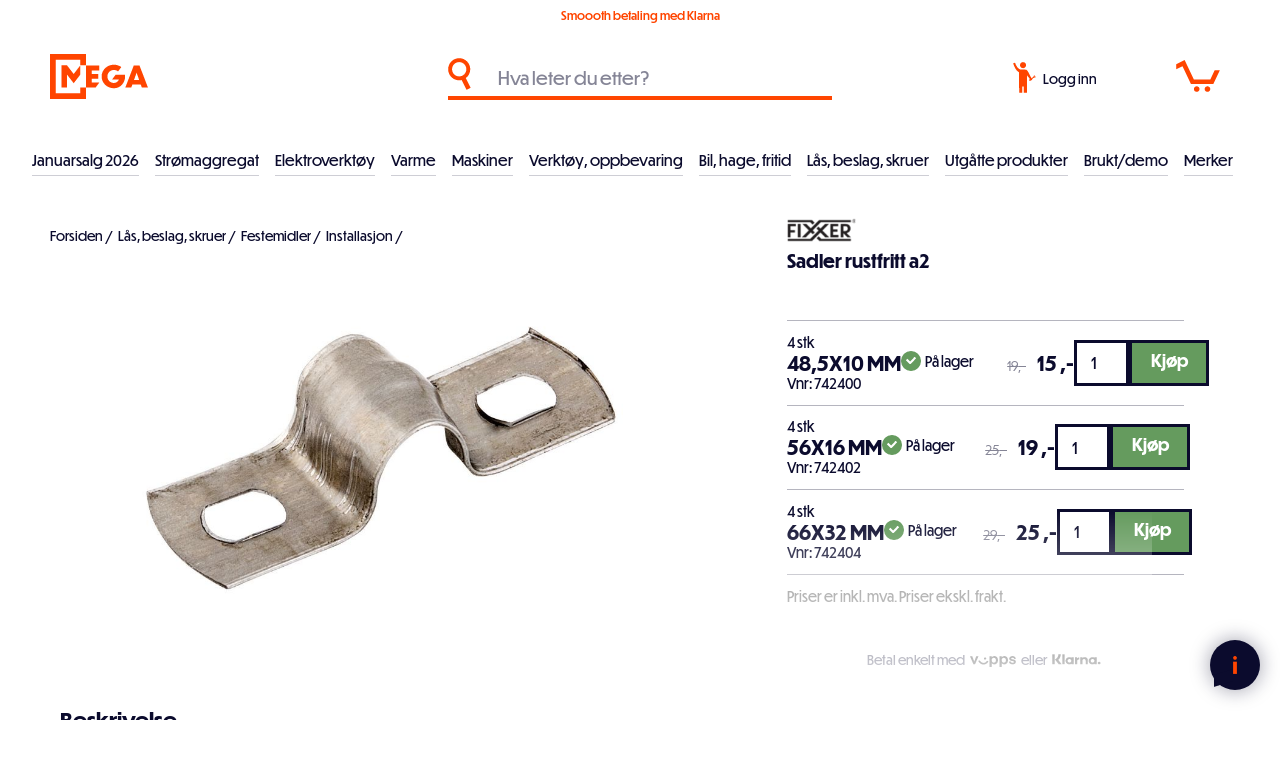

--- FILE ---
content_type: text/html; charset=utf-8
request_url: https://meganorge.no/sadler-rustfritt
body_size: 30308
content:
<!DOCTYPE html><html lang="nb" dir="ltr" class="html-product-details-page"><head><title>Fixxer Sadler rustfritt A2</title><meta charset="UTF-8"><meta name="description" content="Sadler/klammer i rustfritt stål."><meta name="keywords" content=""><meta name="generator" content="nopCommerce"><meta name="viewport" content="width=device-width, initial-scale=1"><link rel="apple-touch-icon" sizes="180x180" href="/apple-touch-icon.png"><link rel="icon" type="image/png" sizes="32x32" href="/favicon-32x32.png"><link rel="icon" type="image/png" sizes="16x16" href="/favicon-16x16.png"><link rel="mask-icon" href="/safari-pinned-tab.svg" color="#ff4500"><meta name="msapplication-TileColor" content="#0b0b2d"><meta name="theme-color" content="#0b0b2d"><meta name="msvalidate.01" content="5D3711ECB2E3305E7E8B71EFCF7CE2A8"><meta property="og:type" content="product"><meta property="og:title" content="Sadler rustfritt A2"><meta property="og:description" content=""><meta property="og:image" content="https://meganorge.no/images/thumbs/0000143_sadler-rustfritt_800.jpeg"><meta property="og:image:url" content="https://meganorge.no/images/thumbs/0000143_sadler-rustfritt_800.jpeg"><meta property="og:url" content="https://meganorge.no/sadler-rustfritt"><meta property="og:site_name" content="Mega Norge"><meta property="twitter:card" content="summary"><meta property="twitter:site" content="Mega Norge"><meta property="twitter:title" content="Sadler rustfritt A2"><meta property="twitter:description" content=""><meta property="twitter:image" content="https://meganorge.no/images/thumbs/0000143_sadler-rustfritt_800.jpeg"><meta property="twitter:url" content="https://meganorge.no/sadler-rustfritt"><link rel="stylesheet" href="/css/t32tmb_hpll65eahmd_i4w.styles.css?v=9VvrWaQu_wAMb87rHXFhOuv5ZN4"><link rel="stylesheet" href="https://use.typekit.net/vbg5dkc.css"><script>function iniateClerk(){(function(n,t){var i=t.createElement("script"),r;i.type="text/javascript";i.async=!0;i.src=(t.location.protocol=="https:"?"https":"http")+"://cdn.clerk.io/clerk.js";r=t.getElementsByTagName("script")[0];r.parentNode.insertBefore(i,r);n.__clerk_q=n.__clerk_q||[];n.Clerk=n.Clerk||function(){n.__clerk_q.push(arguments)}})(window,document);Clerk("config",{key:"47CLs1fwJjDkNrgy1MjPGgY9KpxkOZCW"});window.ClerkExists=!0}window.ClerkExists||iniateClerk()</script><script async src="/Plugins/FoxNetSoft.GoogleAnalytics4/Scripts/GoogleAnalytics4.js"></script><script>window.dataLayer=window.dataLayer||[];var GA4_productImpressions=GA4_productImpressions||[],GA4_productDetails=GA4_productDetails||[],GA4_cartproducts=GA4_cartproducts||[],GA4_wishlistproducts=GA4_wishlistproducts||[]</script><script>(function(n,t,i,r,u){n[r]=n[r]||[];n[r].push({"gtm.start":(new Date).getTime(),event:"gtm.js"});var e=t.getElementsByTagName(i)[0],f=t.createElement(i),o=r!="dataLayer"?"&l="+r:"";f.async=!0;f.src="https://www.googletagmanager.com/gtm.js?id="+u+o;e.parentNode.insertBefore(f,e)})(window,document,"script","dataLayer","GTM-P4NQTVF")</script><script async src="https://www.googletagmanager.com/gtag/js?id=G-VFEJPVY314"></script><script>function gtag(){dataLayer.push(arguments)}window.dataLayer=window.dataLayer||[];gtag("js",new Date);gtag("config","G-VFEJPVY314")</script><script>(function(n,t,i,r,u){n[r]=n[r]||[];n[r].push({"gtm.start":(new Date).getTime(),event:"gtm.js"});var e=t.getElementsByTagName(i)[0],f=t.createElement(i),o=r!="dataLayer"?"&l="+r:"";f.async=!0;f.src="https://www.googletagmanager.com/gtm.js?id="+u+o;e.parentNode.insertBefore(f,e)})(window,document,"script","dataLayer","GTM-P4NQTVF")</script><link rel="canonical" href="https://meganorge.no/sadler-rustfritt"><meta name="facebook-domain-verification" content="nebozqbyvv9q8ynkck6dmp9gjcj1m1"><script>!function(n,t,i){function p(){i.onInit&&i.onInit(r)}var u=n.location,s="script",h="instrumentationKey",f="ingestionendpoint",c="disableExceptionTracking",l="ai.device.",a="toLowerCase",e="crossOrigin",v="POST",y="appInsightsSDK",o=i.name||"appInsights",r;(i.name||n[y])&&(n[y]=o);r=n[o]||function(r){function nt(n,t){var i={},r="Browser";return i[l+"id"]=r[a](),i[l+"type"]=r,i["ai.operation.name"]=u&&u.pathname||"_unknown_",i["ai.internal.sdkVersion"]="javascript:snippet_"+(o.sv||o.version),{time:function(){function t(n){var t=""+n;return 1===t.length&&(t="0"+t),t}var n=new Date;return n.getUTCFullYear()+"-"+t(1+n.getUTCMonth())+"-"+t(n.getUTCDate())+"T"+t(n.getUTCHours())+":"+t(n.getUTCMinutes())+":"+t(n.getUTCSeconds())+"."+((n.getUTCMilliseconds()/1e3).toFixed(3)+"").slice(2,5)+"Z"}(),iKey:n,name:"Microsoft.ApplicationInsights."+n.replace(/-/g,"")+"."+t,sampleRate:100,tags:i,data:{baseData:{ver:2}}}}function rt(n){for(;n.length;)!function(n){o[n]=function(){var t=arguments;g||o.queue.push(function(){o[n].apply(o,t)})}}(n.pop())}var g=!1,w=!1,o={initialize:!0,queue:[],sv:"5",version:2,config:r},b=r.url||i.src,k,et,p,d;if(b){function tt(){var e,s,k,d,tt,it,c,l,y,t,p;g=!0;o.queue=[];w||(w=!0,e=b,c=function(){var n={},s=r.connectionString,u,t,i,e,o;if(s)for(u=s.split(";"),t=0;t<u.length;t++)i=u[t].split("="),2===i.length&&(n[i[0][a]()]=i[1]);return n[f]||(e=n.endpointsuffix,o=e?n.location:null,n[f]="https://"+(o?o+".":"")+"dc."+(e||"services.visualstudio.com")),n}(),l=c[h]||r[h]||"",y=c[f],t=y?y+"/v2/track":r.endpointUrl,(p=[]).push((s="SDK LOAD Failure: Failed to load Application Insights SDK script (See stack for details)",k=e,d=t,(it=(tt=nt(l,"Exception")).data).baseType="ExceptionData",it.baseData.exceptions=[{typeName:"SDKLoadFailed",message:s.replace(/\./g,"-"),hasFullStack:!1,stack:s+"\nSnippet failed to load ["+k+"] -- Telemetry is disabled\nHelp Link: https://go.microsoft.com/fwlink/?linkid=2128109\nHost: "+(u&&u.pathname||"_unknown_")+"\nEndpoint: "+d,parsedStack:[]}],tt)),p.push(function(n,t,i,r){var f=nt(l,"Message"),e=f.data,u;return e.baseType="MessageData",u=e.baseData,u.message='AI (Internal): 99 message:"'+("SDK LOAD Failure: Failed to load Application Insights SDK script (See stack for details) ("+i+")").replace(/\"/g,"")+'"',u.properties={endpoint:r},f}(0,0,e,t)),function(t,r){var f,u;JSON&&(f=n.fetch,f&&!i.useXhr?f(r,{method:v,body:JSON.stringify(t),mode:"cors"}):XMLHttpRequest&&(u=new XMLHttpRequest,u.open(v,r),u.setRequestHeader("Content-type","application/json"),u.send(JSON.stringify(t))))}(p,t))}function it(n,t){w||setTimeout(function(){!t&&o.core||tt()},500)}k=function(){var n=t.createElement(s),r;return n.src=b,r=i[e],!r&&""!==r||"undefined"==n[e]||(n[e]=r),n.onload=it,n.onerror=tt,n.onreadystatechange=function(t,i){"loaded"!==n.readyState&&"complete"!==n.readyState||it(0,i)},n}();i.ld<0?t.getElementsByTagName("head")[0].appendChild(k):setTimeout(function(){t.getElementsByTagName(s)[0].parentNode.appendChild(k)},i.ld||0)}try{o.cookie=t.cookie}catch(ot){}var y="track",ut="TrackPage",ft="TrackEvent";return rt([y+"Event",y+"PageView",y+"Exception",y+"Trace",y+"DependencyData",y+"Metric",y+"PageViewPerformance","start"+ut,"stop"+ut,"start"+ft,"stop"+ft,"addTelemetryInitializer","setAuthenticatedUserContext","clearAuthenticatedUserContext","flush"]),o.SeverityLevel={Verbose:0,Information:1,Warning:2,Error:3,Critical:4},et=(r.extensionConfig||{}).ApplicationInsightsAnalytics||{},!0!==r[c]&&!0!==et[c]&&(p="onerror",rt(["_"+p]),d=n[p],n[p]=function(n,t,i,r,u){var f=d&&d(n,t,i,r,u);return!0!==f&&o["_"+p]({message:n,url:t,lineNumber:i,columnNumber:r,error:u}),f},r.autoExceptionInstrumented=!0),o}(i.cfg);(n[o]=r).queue&&0===r.queue.length?(r.queue.push(p),r.trackPageView({})):p()}(window,document,{src:"https://js.monitor.azure.com/scripts/b/ai.2.min.js",crossOrigin:"anonymous",cfg:{connectionString:"InstrumentationKey=69e06a33-1801-43b7-9c9f-4f1512fc993b;IngestionEndpoint=https://norwayeast-0.in.applicationinsights.azure.com/;LiveEndpoint=https://norwayeast.livediagnostics.monitor.azure.com/;ApplicationId=4cb509c2-000b-453a-baa2-de63e50bfa43"}})</script><body class="menu-not-active"><noscript><iframe src="https://www.googletagmanager.com/ns.html?id=GTM-P4NQTVF" height="0" width="0" style="display:none;visibility:hidden"></iframe></noscript><div class="ajax-loading-block-window" style="display:none"></div><div id="dialog-notifications-success" title="Varsling" style="display:none"></div><div id="dialog-notifications-error" title="Feil" style="display:none"></div><div id="dialog-notifications-warning" title="Advarsel" style="display:none"></div><div id="bar-notification" class="bar-notification-container" data-close="Lukk"></div><!--[if lte IE 8]><div style="clear:both;height:59px;text-align:center;position:relative"><a href="http://www.microsoft.com/windows/internet-explorer/default.aspx" target="_blank"> <img src="/Themes/Custom/Content/images/ie_warning.jpg" height="42" width="820" alt="You are using an outdated browser. For a faster, safer browsing experience, upgrade for free today."> </a></div><![endif]--><div class="master-wrapper-page"><div class="meganorge-loader"><div class="meganorge-logo"><svg version="1.1" id="Layer_1" xmlns="http://www.w3.org/2000/svg" xmlns:xlink="http://www.w3.org/1999/xlink" x="0px" y="0px" viewBox="0 0 545.00238 677.33966" style="enable-background:new 0 0 545.00238 677.33966" xml:space="preserve"><path id="extra" class="st1" d="M501.98575,171.13681v334.37003" stroke-dashoffset="334.3700256347656" stroke-dasharray="334.3700256347656,334.3700256347656" /><polygon class="st2" points="358.48428,301.14386 257.90411,171.14717 172.25089,171.14717 172.25089,505.60733 257.9043,505.60733 
                257.9043,310.13211 358.50024,440.15002 459.07794,310.2056 459.16107,171.17387 " /></svg><div class="logo-el-1"></div><div class="logo-el-2"></div><div class="logo-el-3"></div><div class="logo-el-4"></div></div></div><header class="header"><div class="tools"><div class="selling-points"><div class="delivery-info">Smoooth betaling med Klarna</div></div></div><div class="header-search"><div class="icon"><svg version="1.1" id="Layer_1" xmlns="http://www.w3.org/2000/svg" xmlns:xlink="http://www.w3.org/1999/xlink" x="0px" y="0px" viewBox="0 0 144 200" style="enable-background:new 0 0 144 200" xml:space="preserve"><path class="st0" d="M142,186.12389l-30.27415-60.54847c16.73837-12.63255,27.56597-32.68066,27.59249-55.26171
	c0-38.22589-30.98819-69.21407-69.214-69.21407c-38.2259,0-69.214,30.98818-69.214,69.21407s30.9881,69.21408,69.214,69.21408
	c5.33766-0.00644,10.53347-0.61723,15.52381-1.76564L116.24709,199L142,186.12389z M25.31878,70.31371
	c0-24.73441,20.05116-44.78557,44.78557-44.78557c24.72314,0.02693,44.78548,20.06232,44.78548,44.78557
	c0,24.58858-19.97409,44.78558-44.78548,44.78558C45.36993,115.09928,25.31878,95.04812,25.31878,70.31371z" /></svg></div><input id="small-searchterms" type="text" placeholder="Hva leter du etter?"> <span id="clerk-instant-search" class="clerk" data-template="@live-search" data-instant-search="#small-searchterms" data-target="#clerk-instant-search-results" data-instant-search-categories="true"> </span><ul id="clerk-instant-search-results"></ul><div class="header-search-close" onclick="ToggleSearch()"><svg version="1.1" id="Layer_1" xmlns="http://www.w3.org/2000/svg" xmlns:xlink="http://www.w3.org/1999/xlink" x="0px" y="0px" viewBox="0 0 24.8 24.8" style="enable-background:new 0 0 24.8 24.8" xml:space="preserve"><g><line class="st0" x1="0" y1="0" x2="24.8" y2="24.8" /><line class="st0" x1="24.8" y1="0" x2="0" y2="24.8" /></g></svg></div></div><div class="header-logo"><a href="/"><div class="header-logo-part1"><svg version="1.1" id="Layer_1" xmlns="http://www.w3.org/2000/svg" xmlns:xlink="http://www.w3.org/1999/xlink" x="0px" y="0px" viewBox="0 0 545.00238 677.33966" style="enable-background:new 0 0 545.00238 677.33966" xml:space="preserve"><path id="M3" class="st3" d="M501.98575,171.13681v334.37003" stroke-dashoffset="334.3700256347656" stroke-dasharray="334.3700256347656,334.3700256347656" /><polygon id="M1" class="st0" points="358.48428,301.14386 257.90411,171.14717 172.25089,171.14717 172.25089,505.60733 257.9043,505.60733 
		257.9043,310.13211 358.50024,440.15002 459.07794,310.2056 459.16107,171.17387 " /><path id="M2" class="st1" d="M501.93188,505.64539v128.47168H43V43l459.04276-0.03004v128.16685" stroke-dashoffset="1765.730224609375" stroke-dasharray="1765.730224609375,1765.730224609375" /></svg></div><div class="header-logo-part2"><svg version="1.1" id="Layer_1" xmlns="http://www.w3.org/2000/svg" xmlns:xlink="http://www.w3.org/1999/xlink" x="0px" y="0px" viewBox="0 0 939 680" style="enable-background:new 0 0 939 680" xml:space="preserve"><g><path class="st1" d="M0.45348,172.44113h198.6138v76.66582H87.43108v53.80058h99.53107v69.4924H87.43108v57.83563h115.2229
		l-57.18535,76.6658H0.45348V172.44113z" /><path class="st1" d="M828.98584,460.72253H702.5545l-16.58856,46.17883h-90.56427l128.67303-334.46024h85.63257
		l128.67303,334.46024h-93.25433L828.98584,460.72253z M805.22394,393.0235l-39.00543-110.73953l-39.4538,110.73953H805.22394z" /><path class="st1" d="M422.87326,517.71399c-104.93555,0-186.10367-79.82343-186.10367-178.4805
		c0-98.20856,81.16812-177.58345,186.10367-177.58345c41.85785,0,81.74225,13.81142,112.33194,35.52068
		c-5.55603,7.43193-46.35501,62.34906-49.51117,66.20493c-17.48605-14.04189-39.82614-21.90218-62.82077-21.90218
		c-56.50363,0-98.65796,43.04961-98.65796,97.76003c0,55.60657,42.15433,98.65707,98.65796,98.65707
		c35.42645,0,64.57532-22.42184,76.23523-53.81247H395.76627l51.52719-69.06058h145.0907v23.31891
		C592.38416,439.68466,517.94299,517.71399,422.87326,517.71399z" /></g><g class="norge"><path class="st2" d="M562.06641,598.38892v69.59491h-10.72485V581.0199h11.30811l48.61108,68.54504V581.0199h10.72485v86.96393
		h-10.49158L562.06641,598.38892z" /><path class="st2" d="M726.43445,624.38519c0,25.6463-20.98309,46.39612-47.44562,46.39612
		c-26.5788,0-47.56226-20.74982-47.56226-46.39612c0-25.52966,20.98346-46.16351,47.56226-46.16351
		C705.45135,578.22168,726.43445,598.85553,726.43445,624.38519z M642.26807,624.26855
		c0,19.70135,16.43689,36.72113,36.72076,36.72113c20.28394,0,36.60413-16.90387,36.60413-36.72113
		c0-19.23474-16.32019-36.25452-36.60413-36.25452C658.70496,588.01404,642.26807,605.03381,642.26807,624.26855z" /><path class="st2" d="M746.83258,634.29419h-0.23297v33.68964h-10.72485V581.0199h18.76813
		c20.86719,0,32.17456,10.37488,32.17456,25.52966c0,15.03815-11.42407,24.82977-26.6955,27.16138l30.4259,34.27289h-13.52277
		L746.83258,634.29419z M746.59961,590.81152v33.92365h8.50989c12.23993,0,20.86646-7.81073,20.86646-18.18561
		c-0.11664-7.92737-5.71204-15.73804-20.63348-15.73804H746.59961z" /><path class="st2" d="M839.15784,670.78131c-26.5788,0-47.56189-20.74982-47.56189-46.39612
		c0-25.52966,20.98309-46.16351,47.56189-46.16351c12.59021,0,24.36426,4.77985,32.4079,12.12396l-7.22748,7.46069
		c-7.11145-6.29492-15.62134-9.7923-25.18042-9.7923c-20.28387,0-36.7204,17.01978-36.7204,36.25452
		c0,19.70135,16.43652,36.72113,36.7204,36.72113c17.25311,0,31.3587-14.10565,32.99042-31.12543l-29.60962,0.11664l4.31323-9.909
		h36.37122v4.54657C883.22308,650.03149,863.755,670.78131,839.15784,670.78131z" /><path class="st2" d="M892.42932,581.0199h43.48199v9.32574h-32.75714v26.92877h30.3092v9.32574h-30.3092v32.05792h33.69v9.32574
		h-44.41486V581.0199z" /></g></svg></div></a></div><div class="header-search-icon" onclick="ToggleSearch()"><svg version="1.1" id="Layer_1" xmlns="http://www.w3.org/2000/svg" xmlns:xlink="http://www.w3.org/1999/xlink" x="0px" y="0px" viewBox="0 0 144 200" style="enable-background:new 0 0 144 200" xml:space="preserve"><path class="st0" d="M142,186.12389l-30.27415-60.54847c16.73837-12.63255,27.56597-32.68066,27.59249-55.26171
	c0-38.22589-30.98819-69.21407-69.214-69.21407c-38.2259,0-69.214,30.98818-69.214,69.21407s30.9881,69.21408,69.214,69.21408
	c5.33766-0.00644,10.53347-0.61723,15.52381-1.76564L116.24709,199L142,186.12389z M25.31878,70.31371
	c0-24.73441,20.05116-44.78557,44.78557-44.78557c24.72314,0.02693,44.78548,20.06232,44.78548,44.78557
	c0,24.58858-19.97409,44.78558-44.78548,44.78558C45.36993,115.09928,25.31878,95.04812,25.31878,70.31371z" /></svg></div><div class="header-links-wrapper"><div class="user"><a href="/login?returnUrl=%2Fsadler-rustfritt" class="ico-login"><div class="icon"><svg version="1.1" id="Layer_1" xmlns="http://www.w3.org/2000/svg" xmlns:xlink="http://www.w3.org/1999/xlink" x="0px" y="0px" viewBox="0 0 148 200" style="enable-background:new 0 0 148 200" xml:space="preserve"><path id="Path_613" class="st0" d="M116.58846,100.49807c-8.86095-17.09336-16.45371-32.33402-22.94369-42.70035
	c-6.64983-8.71762-7.54311-7.32259-16.87279-9.03191c-8.9933-0.11581-17.12091-0.17093-27.76296,0.12683
	c-5.59122,1.48325-20.07092-12.4451-22.27648-16.23318c-5.62808-9.00727-10.35615-18.54644-14.1158-28.47976
	C4.99093,7.35022,7.76997,5.83391,1.03734,8.99341C9.34139,33.00686,18.62143,55.4267,38.53249,66.8131
	c-0.11577,0.98701,1.24615,132.1593,1.24615,132.1593h19.15559v-41.3549l10.71365,0.02759V199h20.6995V86.0514
	c3.53997,6.30799,11.19339,13.12328,17.04375,21.8685l6.36318,11.51875l10.20638-4.03622
	C121.80822,110.28924,119.3463,105.31187,116.58846,100.49807z" /><path class="st0" d="M60.07234,1.27824c10.48927-2.47948,21.0025,4.01374,23.48198,14.503s-4.01373,21.00251-14.503,23.48198
	s-21.00251-4.01374-23.48199-14.503S49.58308,3.75771,60.07234,1.27824z" /><path id="Path_614" class="st0" d="M117.2799,114.39837l17.94831-13.52502c0.60146-0.45495,1.38708-0.58772,2.10464-0.35568
	c3.83228,1.25317,7.95485-0.8376,9.20802-4.66987c0.25308-0.77393,0.37491-1.58475,0.36043-2.3989
	c-0.00916-0.38359-0.32755-0.68714-0.71114-0.67799c-0.14673,0.0035-0.28857,0.05338-0.4052,0.14246l-2.71529,2.04612
	c-0.61208,0.46291-1.48352,0.34197-1.94644-0.27011c-0.00096-0.00128-0.00194-0.00256-0.0029-0.00385l-2.16344-2.87099
	c-0.46291-0.61208-0.34198-1.48353,0.27011-1.94643c0.00128-0.00097,0.00256-0.00194,0.00385-0.0029l2.71529-2.04612
	c0.30797-0.2289,0.37204-0.66411,0.14314-0.97206c-0.08754-0.11779-0.21014-0.20483-0.35022-0.24863
	c-3.85539-1.18011-7.93748,0.98865-9.11758,4.84405c-0.23833,0.77861-0.34471,1.5916-0.31476,2.40531
	c0.02527,0.75372-0.31892,1.47233-0.92203,1.92508l-17.93585,13.51563c-0.56977,0.43203-1.30779,0.57515-1.99774,0.38742
	c-3.56239-0.98846-7.25159,1.09811-8.24005,4.66051c-0.98846,3.5624,1.09811,7.25159,4.66051,8.24005
	c3.5624,0.98846,7.25159-1.09812,8.24006-4.66051c0.15257-0.54988,0.23421-1.11702,0.24292-1.68762
	C116.36393,115.50819,116.70547,114.83278,117.2799,114.39837z M107.97051,119.82195l-2.3183-3.07649
	c-0.05084-0.06657-0.06179-0.1554-0.0286-0.23232l1.50632-3.54682c0.03226-0.07726,0.10369-0.13108,0.18683-0.14079l3.82462-0.47032
	c0.08308-0.0107,0.16546,0.0243,0.21544,0.09153l2.31831,3.0765c0.05084,0.06657,0.06178,0.1554,0.02859,0.23232l-1.50631,3.54682
	c-0.03225,0.07725-0.10368,0.13108-0.18683,0.14079l-3.82462,0.47032c-0.08389,0.00919-0.16614-0.02797-0.21468-0.09701
	L107.97051,119.82195z" /></svg></div><span class="text">Logg inn</span> </a></div><div class="cart" id="topcartlink"><a href="/cart" class="ico-cart"><div class="cart-icon"><svg version="1.1" id="Layer_1" xmlns="http://www.w3.org/2000/svg" xmlns:xlink="http://www.w3.org/1999/xlink" x="0px" y="0px" viewBox="0 0 271 200" style="enable-background:new 0 0 271 200" xml:space="preserve"><path class="st0" d="M230.03467,150.20891H91.96387L40.07105,39.03898L1.43703,58.34093L1.23288,26.2204L53.07086,0.65397
		l56.99839,121.05575l101.25595-0.33528l26.82277-56.6631H270L230.03467,150.20891z" /><path class="st0" d="M127.44134,164.20058c9.6068,0,17.39465,7.78784,17.39465,17.39464s-7.78784,17.39465-17.39465,17.39465
		s-17.39465-7.78786-17.39465-17.39465S117.83454,164.20058,127.44134,164.20058z" /><path class="st0" d="M193.6671,164.20058c9.6068,0,17.39465,7.78784,17.39465,17.39464s-7.78786,17.39465-17.39465,17.39465
		s-17.39465-7.78786-17.39465-17.39465S184.0603,164.20058,193.6671,164.20058z" /><path id="hover" class="st0" d="M254.53304,78.71616H130.49522" stroke-dashoffset="124.03781127929688" stroke-dasharray="124.03781127929688,124.03781127929688" /></svg></div><span class="cart-qty">0</span> </a></div></div><div class="meganorge-overlay" onclick="CloseOpenSections()"></div><div class="header-hamburger-menu" onclick="toggleNav()"><div class="bar bar-1"></div><div class="bar bar-2"></div><div class="bar bar-3"></div></div><div class="header-menu"><div class="navigation"><ul class="top-menu"><li class="level0"><a href="/januarsalg_2026" class="menu-item">Januarsalg 2026 </a><li class="level0 has-children"><a href="#" class="menu-item toggle has-sub-nav" data-href="#">Str&#xF8;maggregat </a><ul class="sublist first-level"><li class="all-products"><a class="link-underline" href="/strømaggregat-2">Se alt innen str&#xF8;maggregat</a><li class="level1"><a href="/str%C3%B8maggregat-inverter" class="menu-item">Str&#xF8;maggregat, inverter </a><li class="level1"><a href="/str%C3%B8maggregat-bensin" class="menu-item">Str&#xF8;maggregat, bensin </a><li class="level1"><a href="/str%C3%B8maggregat-diesel" class="menu-item">Str&#xF8;maggregat, diesel </a><li class="level1"><a href="/str%C3%B8maggregat-traktordrevne" class="menu-item">Str&#xF8;maggregat, traktordrevne </a><li class="level1"><a href="/tilbeh%C3%B8r-str%C3%B8maggregat" class="menu-item">Str&#xF8;maggregat, tilbeh&#xF8;r </a><li class="level1"><a href="/str%C3%B8maggregat-deler" class="menu-item">Str&#xF8;maggregat, deler </a></ul><li class="level0 has-children"><a href="#" class="menu-item toggle has-sub-nav" data-href="#">Elektroverkt&#xF8;y </a><ul class="sublist first-level"><li class="all-products"><a class="link-underline" href="/elektrisk-verktøy">Se alt innen elektroverkt&#xF8;y</a><li class="level1"><a href="/annet-elverkt%C3%B8y" class="menu-item">El.verkt&#xF8;y </a><li class="level1 has-children"><a href="#" class="menu-item toggle has-sub-nav level1-desktop" data-href="/tilbeh%C3%B8r-elektroverkt%C3%B8ymaskiner-2">Tilbeh&#xF8;r el.verkt&#xF8;y </a><ul class="sublist"><li class="all-products"><a class="link-underline" href="/tilbehør-elektroverktøymaskiner-2">Se alt innen tilbeh&#xF8;r el.verkt&#xF8;y</a><li class="level2"><a href="/bits" class="menu-item">Bits </a><li class="level2"><a href="/bor" class="menu-item">Bor </a><li class="level2"><a href="/hullsager" class="menu-item">Hullsager </a><li class="level2"><a href="/meisler" class="menu-item">Meisler </a><li class="level2"><a href="/multimaskintilbeh%C3%B8r" class="menu-item">Multimaskintilbeh&#xF8;r </a><li class="level2"><a href="/polering" class="menu-item">Polering </a><li class="level2"><a href="/sagblad" class="menu-item">Sagblad </a><li class="level2"><a href="/slipekutteskiver" class="menu-item">Slipe/kutteskiver </a><li class="level2"><a href="/slipeprodukter" class="menu-item">Slipeprodukter </a><li class="level2"><a href="/loddeutstyr" class="menu-item">Lim, lodding </a></ul></ul><li class="level0 has-children"><a href="#" class="menu-item toggle has-sub-nav" data-href="#">Varme </a><ul class="sublist first-level"><li class="all-products"><a class="link-underline" href="/varme-2">Se alt innen varme</a><li class="level1 has-children"><a href="#" class="menu-item toggle has-sub-nav level1-desktop" data-href="/byggt%C3%B8rkere">Byggt&#xF8;rkere </a><ul class="sublist"><li class="all-products"><a class="link-underline" href="/byggtørkere">Se alt innen byggt&#xF8;rkere</a><li class="level2"><a href="/byggt%C3%B8rkere-gass" class="menu-item">Byggt&#xF8;rkere, gass </a><li class="level2"><a href="/byggtorker-diesel" class="menu-item">Byggt&#xF8;rkere, diesel </a><li class="level2"><a href="/byggt%C3%B8rkere-deler" class="menu-item">Byggt&#xF8;rkere, deler </a></ul><li class="level1 has-children"><a href="#" class="menu-item toggle has-sub-nav level1-desktop" data-href="/dieselvarmere">Infrar&#xF8;de varmere </a><ul class="sublist"><li class="all-products"><a class="link-underline" href="/dieselvarmere">Se alt innen infrar&#xF8;de varmere</a><li class="level2"><a href="/dieselvarmere-2" class="menu-item">Dieselvarmer infrar&#xF8;d </a><li class="level2"><a href="/elektriske-infrar%C3%B8de-varmere" class="menu-item">Elektriske infrar&#xF8;de varmere </a><li class="level2"><a href="/deler-dieselvarmere" class="menu-item">Deler infrar&#xF8;de varmere </a></ul><li class="level1"><a href="/terrassevarmere" class="menu-item">Terrassevarmere </a><li class="level1"><a href="/gassovner" class="menu-item">Gassovner </a><li class="level1"><a href="/varmevifter" class="menu-item">Varmluftsvifter </a></ul><li class="level0 has-children"><a href="#" class="menu-item toggle has-sub-nav" data-href="#">Maskiner </a><ul class="sublist first-level"><li class="all-products"><a class="link-underline" href="/maskiner">Se alt innen maskiner</a><li class="level1 has-children"><a href="#" class="menu-item toggle has-sub-nav level1-desktop" data-href="/sveis">Sveis </a><ul class="sublist"><li class="all-products"><a class="link-underline" href="/sveis">Se alt innen sveis</a><li class="level2"><a href="/tr%C3%A5dsveisemaskiner" class="menu-item">Tr&#xE5;dsveisemaskiner </a><li class="level2"><a href="/invertere" class="menu-item">Elektrodesveising </a><li class="level2"><a href="/plasmaskj%C3%A6ring" class="menu-item">Plasmaskj&#xE6;ring </a><li class="level2"><a href="/sveiseelektroder" class="menu-item">Sveiseelektroder </a><li class="level2"><a href="/sveisetr%C3%A5d" class="menu-item">Sveisetr&#xE5;d </a><li class="level2"><a href="/sveisemaske-og-tilbeh%C3%B8r" class="menu-item">Sveisemaske og tilbeh&#xF8;r </a><li class="level2"><a href="/tilbeh%C3%B8r" class="menu-item">Tilbeh&#xF8;r </a></ul><li class="level1 has-children"><a href="#" class="menu-item toggle has-sub-nav level1-desktop" data-href="/vedbearbeiding">Vedbearbeiding </a><ul class="sublist"><li class="all-products"><a class="link-underline" href="/vedbearbeiding">Se alt innen vedbearbeiding</a><li class="level2"><a href="/vedkl%C3%B8yvere" class="menu-item">Vedkl&#xF8;yvere </a><li class="level2"><a href="/fliskuttere" class="menu-item">Fliskuttere </a><li class="level2"><a href="/vedkappsager" class="menu-item">Vedkappsager </a><li class="level2"><a href="/vedkl%C3%B8yvere-deler" class="menu-item">Deler vedkl&#xF8;yvere </a><li class="level2"><a href="/deler-fliskuttere" class="menu-item">Deler fliskuttere </a></ul><li class="level1 has-children"><a href="#" class="menu-item toggle has-sub-nav level1-desktop" data-href="/elektriske-trilleb%C3%A5rer">Elektriske trilleb&#xE5;rer </a><ul class="sublist"><li class="all-products"><a class="link-underline" href="/elektriske-trillebårer">Se alt innen elektriske trilleb&#xE5;rer</a><li class="level2"><a href="/259" class="menu-item">Deler elektriske trilleb&#xE5;rer </a></ul><li class="level1 has-children"><a href="#" class="menu-item toggle has-sub-nav level1-desktop" data-href="/minidumpere">Minidumpere </a><ul class="sublist"><li class="all-products"><a class="link-underline" href="/minidumpere">Se alt innen minidumpere</a><li class="level2"><a href="/deler-minidumpere" class="menu-item">Deler minidumpere </a></ul><li class="level1 has-children"><a href="#" class="menu-item toggle has-sub-nav level1-desktop" data-href="/sn%C3%B8fresere">Sn&#xF8;fresere </a><ul class="sublist"><li class="all-products"><a class="link-underline" href="/snøfresere">Se alt innen sn&#xF8;fresere</a><li class="level2"><a href="/sn%C3%B8freser-motor" class="menu-item">Sn&#xF8;freser motor </a><li class="level2"><a href="/sn%C3%B8freser-elektrisk" class="menu-item">Sn&#xF8;freser elektrisk </a><li class="level2"><a href="/sn%C3%B8freser-batteri" class="menu-item">Sn&#xF8;freser batteri </a><li class="level2"><a href="/deler-sn%C3%B8fresere" class="menu-item">Deler sn&#xF8;fresere </a></ul><li class="level1"><a href="/vannpumper" class="menu-item">Bensindrevne vannpumper </a></ul><li class="level0 has-children"><a href="#" class="menu-item toggle has-sub-nav" data-href="#">Verkt&#xF8;y, oppbevaring </a><ul class="sublist first-level"><li class="all-products"><a class="link-underline" href="/verktøy-oppbevaring">Se alt innen verkt&#xF8;y, oppbevaring</a><li class="level1 has-children"><a href="#" class="menu-item toggle has-sub-nav level1-desktop" data-href="/h%C3%A5ndverkt%C3%B8y-2">H&#xE5;ndverkt&#xF8;y </a><ul class="sublist"><li class="all-products"><a class="link-underline" href="/håndverktøy-2">Se alt innen h&#xE5;ndverkt&#xF8;y</a><li class="level2"><a href="/mutterverkt%C3%B8y-2" class="menu-item">Mutterverkt&#xF8;y </a><li class="level2"><a href="/skrutrekkere-2" class="menu-item">Skrutrekkere </a><li class="level2"><a href="/tenger-2" class="menu-item">Tenger </a><li class="level2"><a href="/tappjern-meisel-dor" class="menu-item">Tappjern, meisel, dor </a><li class="level2"><a href="/hammere-2" class="menu-item">Hammere </a><li class="level2"><a href="/brekkjern-2" class="menu-item">Brekkjern </a><li class="level2"><a href="/sager-2" class="menu-item">H&#xE5;ndsager </a><li class="level2"><a href="/kniver-multiverkt%C3%B8y" class="menu-item">Kniver, multiverkt&#xF8;y </a><li class="level2"><a href="/m%C3%A5leverkt%C3%B8y-merkeverkt%C3%B8y" class="menu-item">M&#xE5;leverkt&#xF8;y, merkeverkt&#xF8;y </a><li class="level2"><a href="/filer-rasper-h%C3%B8vler" class="menu-item">Filer, rasper, h&#xF8;vler </a><li class="level2"><a href="/spennverkt%C3%B8y-2" class="menu-item">Spennverkt&#xF8;y </a><li class="level2"><a href="/diverse" class="menu-item">Diverse </a></ul><li class="level1 has-children"><a href="#" class="menu-item toggle has-sub-nav level1-desktop" data-href="/oppbevaring-2">Oppbevaring </a><ul class="sublist"><li class="all-products"><a class="link-underline" href="/oppbevaring-2">Se alt innen oppbevaring</a><li class="level2"><a href="/verkt%C3%B8yvogner" class="menu-item">Verkt&#xF8;yvogner </a><li class="level2"><a href="/verkt%C3%B8ykasser" class="menu-item">Verkt&#xF8;ykasser </a><li class="level2"><a href="/sortimentsbokser" class="menu-item">Sortimentsbokser </a><li class="level2"><a href="/verkt%C3%B8ybager" class="menu-item">Verkt&#xF8;ybager </a><li class="level2"><a href="/snekkerbelter" class="menu-item">Snekkerbelter </a><li class="level2"><a href="/hyllereoler" class="menu-item">Hyllereoler </a></ul><li class="level1 has-children"><a href="#" class="menu-item toggle has-sub-nav level1-desktop" data-href="/verneutstyr">Verneutstyr </a><ul class="sublist"><li class="all-products"><a class="link-underline" href="/verneutstyr">Se alt innen verneutstyr</a><li class="level2"><a href="/h%C3%B8rselsvern" class="menu-item">H&#xF8;rselsvern </a><li class="level2"><a href="/%C3%B8replugger" class="menu-item">&#xD8;replugger </a><li class="level2"><a href="/vernebriller" class="menu-item">Vernebriller </a><li class="level2"><a href="/st%C3%B8vmaske" class="menu-item">St&#xF8;vmaske </a><li class="level2"><a href="/hansker" class="menu-item">Hansker </a><li class="level2"><a href="/diverse-2" class="menu-item">Diverse </a></ul><li class="level1"><a href="/stiger-og-plattform" class="menu-item">Stiger og trappestillas </a><li class="level1 has-children"><a href="#" class="menu-item toggle has-sub-nav level1-desktop" data-href="/l%C3%B8fteutstyr">L&#xF8;fteutstyr </a><ul class="sublist"><li class="all-products"><a class="link-underline" href="/løfteutstyr">Se alt innen l&#xF8;fteutstyr</a><li class="level2"><a href="/kjettingtaljer" class="menu-item">Kjettingtaljer </a><li class="level2"><a href="/lastestropper" class="menu-item">Lastestropper </a><li class="level2"><a href="/bagasjestropper" class="menu-item">Bagasjestropper </a></ul></ul><li class="level0 has-children"><a href="#" class="menu-item toggle has-sub-nav" data-href="#">Bil, hage, fritid </a><ul class="sublist first-level"><li class="all-products"><a class="link-underline" href="/bil-hage-fritid">Se alt innen bil, hage, fritid</a><li class="level1"><a href="/myggfeller" class="menu-item">Myggfeller </a><li class="level1 has-children"><a href="#" class="menu-item toggle has-sub-nav level1-desktop" data-href="/rengj%C3%B8ringsutstyr">Rengj&#xF8;ringsutstyr </a><ul class="sublist"><li class="all-products"><a class="link-underline" href="/rengjøringsutstyr">Se alt innen rengj&#xF8;ringsutstyr</a><li class="level2"><a href="/st%C3%B8vsugere" class="menu-item">Industrist&#xF8;vsugere </a><li class="level2"><a href="/tilbeh%C3%B8r-st%C3%B8vsugere" class="menu-item">Deler st&#xF8;vsugere </a><li class="level2"><a href="/trykkspr%C3%B8yter" class="menu-item">Trykkspr&#xF8;yter </a><li class="level2"><a href="/deler-rengj%C3%B8ringsutstyr" class="menu-item">Deler rengj&#xF8;ringsutstyr </a></ul><li class="level1 has-children"><a href="#" class="menu-item toggle has-sub-nav level1-desktop" data-href="/garasjeport%C3%A5pnere">Garasjeport&#xE5;pnere </a><ul class="sublist"><li class="all-products"><a class="link-underline" href="/garasjeportåpnere">Se alt innen garasjeport&#xE5;pnere</a><li class="level2"><a href="/port%C3%A5pnere-2" class="menu-item">Port&#xE5;pnere </a><li class="level2"><a href="/tilbeh%C3%B8r-garasjeport%C3%A5pnere" class="menu-item">Tilbeh&#xF8;r garasjeport&#xE5;pnere </a><li class="level2"><a href="/deler-garasjeport%C3%A5pnere" class="menu-item">Deler garasjeport&#xE5;pnere </a></ul><li class="level1 has-children"><a href="#" class="menu-item toggle has-sub-nav level1-desktop" data-href="/hageslangervanning">Hageslanger/vanning </a><ul class="sublist"><li class="all-products"><a class="link-underline" href="/hageslangervanning">Se alt innen hageslanger/vanning</a><li class="level2"><a href="/hageslange-trommel" class="menu-item">Slangebokser </a><li class="level2"><a href="/slangevogner" class="menu-item">Slangevogner </a><li class="level2"><a href="/vannslanger" class="menu-item">Slanger </a><li class="level2"><a href="/vanningsutstyr" class="menu-item">Vanningsutstyr </a><li class="level2"><a href="/slangekoblinger" class="menu-item">Slangekoblinger </a></ul><li class="level1 has-children"><a href="#" class="menu-item toggle has-sub-nav level1-desktop" data-href="/batteriladere-2">Ladere </a><ul class="sublist"><li class="all-products"><a class="link-underline" href="/batteriladere-2">Se alt innen ladere</a><li class="level2"><a href="/laderehjelpestartere" class="menu-item">Ladere/hjelpestartere </a><li class="level2"><a href="/batteriladere-12v" class="menu-item">Batteriladere elektronisk </a><li class="level2"><a href="/tilbeh%C3%B8r-2" class="menu-item">Tilbeh&#xF8;r </a></ul><li class="level1"><a href="/ventilasjon" class="menu-item">Ventilasjon </a></ul><li class="level0 has-children"><a href="#" class="menu-item toggle has-sub-nav" data-href="#">L&#xE5;s, beslag, skruer </a><ul class="sublist first-level"><li class="all-products"><a class="link-underline" href="/lås-beslag-festemidler">Se alt innen l&#xE5;s, beslag, skruer</a><li class="level1 has-children"><a href="#" class="menu-item toggle has-sub-nav level1-desktop" data-href="/d%C3%B8rvridere-l%C3%A5skasser-sylindre">D&#xF8;rvridere/l&#xE5;s </a><ul class="sublist"><li class="all-products"><a class="link-underline" href="/dørvridere-låskasser-sylindre">Se alt innen d&#xF8;rvridere/l&#xE5;s</a><li class="level2"><a href="/d%C3%B8rvridere" class="menu-item">D&#xF8;rvridere </a><li class="level2"><a href="/d%C3%B8rtilbeh%C3%B8r" class="menu-item">D&#xF8;rtilbeh&#xF8;r </a><li class="level2"><a href="/n%C3%B8kkelboks-n%C3%B8kkelskap" class="menu-item">N&#xF8;kkelboks, n&#xF8;kkelskap </a><li class="level2"><a href="/l%C3%A5sekasser-sluttstykker" class="menu-item">L&#xE5;sekasser, sluttstykker </a><li class="level2"><a href="/hengel%C3%A5ser" class="menu-item">Hengel&#xE5;ser </a><li class="level2"><a href="/l%C3%A5sesylindre-n%C3%B8kkeltilbeh%C3%B8r" class="menu-item">L&#xE5;sesylindre, n&#xF8;kkeltilbeh&#xF8;r </a><li class="level2"><a href="/vindustilbeh%C3%B8r" class="menu-item">Vindustilbeh&#xF8;r </a></ul><li class="level1 has-children"><a href="#" class="menu-item toggle has-sub-nav level1-desktop" data-href="/beslag-2">Beslag </a><ul class="sublist"><li class="all-products"><a class="link-underline" href="/beslag-2">Se alt innen beslag</a><li class="level2"><a href="/mosebeslag" class="menu-item">Mosebeslag </a><li class="level2"><a href="/hyllevinkler" class="menu-item">Hyllevinkler </a><li class="level2"><a href="/hengsler" class="menu-item">Hengsler </a><li class="level2"><a href="/m%C3%B8belbeslag" class="menu-item">M&#xF8;belbeslag </a><li class="level2"><a href="/h%C3%A5ndtak-knopper" class="menu-item">H&#xE5;ndtak, knopper </a><li class="level2"><a href="/kroker-knagger" class="menu-item">Kroker, knagger </a><li class="level2"><a href="/husnummerskilt" class="menu-item">Husnummerskilt </a><li class="level2"><a href="/sk%C3%A5ter" class="menu-item">Sk&#xE5;ter </a><li class="level2"><a href="/hj%C3%B8rne-vinkel-og-skj%C3%B8tejern" class="menu-item">Hj&#xF8;rne-, vinkel- og skj&#xF8;tejern </a><li class="level2"><a href="/hasper-portl%C3%A5s" class="menu-item">Hasper, portl&#xE5;s </a><li class="level2"><a href="/oppheng" class="menu-item">Oppheng </a></ul><li class="level1 has-children"><a href="#" class="menu-item toggle has-sub-nav level1-desktop" data-href="/festemidler-2">Festemidler </a><ul class="sublist"><li class="all-products"><a class="link-underline" href="/festemidler-2">Se alt innen festemidler</a><li class="level2"><a href="/skruer" class="menu-item">Skruer </a><li class="level2"><a href="/bolt-mutter" class="menu-item">Bolt, mutter </a><li class="level2"><a href="/plugger-ekspanderende" class="menu-item">Plugger, ekspanderende </a><li class="level2"><a href="/netting-tr%C3%A5d-og-kjetting" class="menu-item">Netting, tr&#xE5;d og kjetting </a><li class="level2"><a href="/spiker" class="menu-item">Spiker </a><li class="level2"><a href="/bygningsbeslag" class="menu-item">Bygningsbeslag </a><li class="level2"><a href="/installasjon" class="menu-item">Installasjon </a></ul><li class="level1 has-children"><a href="#" class="menu-item toggle has-sub-nav level1-desktop" data-href="/mosebeslag-2">Mosebeslag </a><ul class="sublist"><li class="all-products"><a class="link-underline" href="/mosebeslag-2">Se alt innen mosebeslag</a><li class="level2"><a href="/mosebeslag-sink" class="menu-item">Mosebeslag sink </a><li class="level2"><a href="/mosebeslag-kobber" class="menu-item">Mosebeslag Kobber </a><li class="level2"><a href="/mosebeslag-for-steintak" class="menu-item">Mosebeslag for steintak </a><li class="level2"><a href="/mosebeslag-for-platetak" class="menu-item">Mosebeslag for platetak </a><li class="level2"><a href="/mosebeslag-for-papptak" class="menu-item">Mosebeslag for papptak </a><li class="level2"><a href="/mosebeslag-universal" class="menu-item">Mosebeslag universal </a></ul></ul><li class="level0"><a href="/utg%C3%A5tte-produkter" class="menu-item">Utg&#xE5;tte produkter </a><li class="level0"><a href="/bruktdemo" class="menu-item">Brukt/demo </a><li class="level0"><a class="menu-item" href="/manufacturer/all"> Merker </a></ul></div></div><div class="header-menu-overlay" onclick="toggleNav()"></div></header><div id="customer-service-btn" onclick="openCustomerService()"><div class="arrow"></div><div class="icon"><svg version="1.1" id="Layer_1" xmlns="http://www.w3.org/2000/svg" xmlns:xlink="http://www.w3.org/1999/xlink" x="0px" y="0px" viewBox="0 0 44 200" style="enable-background:new 0 0 44 200" xml:space="preserve"><path class="st0" d="M1.06547,63.11337h41.81127V199H1.06547V63.11337z" /><path class="st0" d="M21.97111,0.39647c11.54586,0,20.90564,9.35977,20.90564,20.90563s-9.35977,20.90563-20.90564,20.90563
	S1.06547,32.84797,1.06547,21.3021S10.42524,0.39647,21.97111,0.39647z" /></svg></div></div><div class="customer-service-overlay" onclick="CloseOpenSections()"></div><div id="customer-service"><a href="/verksted"> <span class="icon shop"> <svg version="1.1" id="Layer_1" xmlns="http://www.w3.org/2000/svg" xmlns:xlink="http://www.w3.org/1999/xlink" x="0px" y="0px" viewBox="0 0 200 200" style="enable-background:new 0 0 200 200" xml:space="preserve"><path class="st0" d="M120,136c0,0-70.07397-70.22977-70.07823-70.23404l-12.79658-4.26553L11.53203,27.37622l12.79658-12.79658
	L58.45282,40.1728l4.26553,12.79658C62.72261,52.97364,133,123,133,123" /><path class="st0" d="M169.35651,189.46622l-34.12421-34.12421c-0.02347-0.02388-17.06211-4.26552-17.06211-4.26552
	s-4.30818-9.62218-4.2651-9.6657l23.72017-23.72016c0.04393-0.0435,10.40361,3.52717,10.40361,3.52717
	s4.24164,17.03865,4.26553,17.0621l34.12421,34.12421c4.7117,4.7117,4.7117,12.3504,0,17.0621l0,0
	C181.70734,194.17793,174.06821,194.17793,169.35651,189.46622z" /><path class="st0" d="M103.0988,74.37806l12.66522-12.6652c-6.80609-14.26648-7.35976-28.83453,4.45447-40.64876
	c1.0152-1.0152,4.83839-4.83839,6.03231-6.03231c10.5512-10.55078,27.60863-10.67576,40.64919-4.45449l-22.55185,22.55184
	l18.09692,18.09692l22.55183-22.55184c6.22128,13.04057,6.09631,30.09798-4.45448,40.64919
	c-1.19392,1.19349-5.01711,5.01669-6.03273,6.0323c-11.81424,11.81423-26.38185,11.26014-40.64876,4.45449l-11.54977,11.54977" /><path class="st0" d="M73.24099,108.42122L13.52362,168.1386c-4.71171,4.7117-4.71171,12.3504,0,17.0621l0,0
	c4.71169,4.7117,12.35039,4.7117,17.06211,0l59.71737-59.71737" /></svg> </span> <span class="text">Verksted</span> </a> <a href="/login"> <span class="icon user"> <svg version="1.1" id="Layer_1" xmlns="http://www.w3.org/2000/svg" xmlns:xlink="http://www.w3.org/1999/xlink" x="0px" y="0px" viewBox="0 0 148 200" style="enable-background:new 0 0 148 200" xml:space="preserve"><path id="Path_613" class="st0" d="M116.58846,100.49807c-8.86095-17.09336-16.45371-32.33402-22.94369-42.70035
	c-6.64983-8.71762-7.54311-7.32259-16.87279-9.03191c-8.9933-0.11581-17.12091-0.17093-27.76296,0.12683
	c-5.59122,1.48325-20.07092-12.4451-22.27648-16.23318c-5.62808-9.00727-10.35615-18.54644-14.1158-28.47976
	C4.99093,7.35022,7.76997,5.83391,1.03734,8.99341C9.34139,33.00686,18.62143,55.4267,38.53249,66.8131
	c-0.11577,0.98701,1.24615,132.1593,1.24615,132.1593h19.15559v-41.3549l10.71365,0.02759V199h20.6995V86.0514
	c3.53997,6.30799,11.19339,13.12328,17.04375,21.8685l6.36318,11.51875l10.20638-4.03622
	C121.80822,110.28924,119.3463,105.31187,116.58846,100.49807z" /><path class="st0" d="M60.07234,1.27824c10.48927-2.47948,21.0025,4.01374,23.48198,14.503s-4.01373,21.00251-14.503,23.48198
	s-21.00251-4.01374-23.48199-14.503S49.58308,3.75771,60.07234,1.27824z" /><path id="Path_614" class="st0" d="M117.2799,114.39837l17.94831-13.52502c0.60146-0.45495,1.38708-0.58772,2.10464-0.35568
	c3.83228,1.25317,7.95485-0.8376,9.20802-4.66987c0.25308-0.77393,0.37491-1.58475,0.36043-2.3989
	c-0.00916-0.38359-0.32755-0.68714-0.71114-0.67799c-0.14673,0.0035-0.28857,0.05338-0.4052,0.14246l-2.71529,2.04612
	c-0.61208,0.46291-1.48352,0.34197-1.94644-0.27011c-0.00096-0.00128-0.00194-0.00256-0.0029-0.00385l-2.16344-2.87099
	c-0.46291-0.61208-0.34198-1.48353,0.27011-1.94643c0.00128-0.00097,0.00256-0.00194,0.00385-0.0029l2.71529-2.04612
	c0.30797-0.2289,0.37204-0.66411,0.14314-0.97206c-0.08754-0.11779-0.21014-0.20483-0.35022-0.24863
	c-3.85539-1.18011-7.93748,0.98865-9.11758,4.84405c-0.23833,0.77861-0.34471,1.5916-0.31476,2.40531
	c0.02527,0.75372-0.31892,1.47233-0.92203,1.92508l-17.93585,13.51563c-0.56977,0.43203-1.30779,0.57515-1.99774,0.38742
	c-3.56239-0.98846-7.25159,1.09811-8.24005,4.66051c-0.98846,3.5624,1.09811,7.25159,4.66051,8.24005
	c3.5624,0.98846,7.25159-1.09812,8.24006-4.66051c0.15257-0.54988,0.23421-1.11702,0.24292-1.68762
	C116.36393,115.50819,116.70547,114.83278,117.2799,114.39837z M107.97051,119.82195l-2.3183-3.07649
	c-0.05084-0.06657-0.06179-0.1554-0.0286-0.23232l1.50632-3.54682c0.03226-0.07726,0.10369-0.13108,0.18683-0.14079l3.82462-0.47032
	c0.08308-0.0107,0.16546,0.0243,0.21544,0.09153l2.31831,3.0765c0.05084,0.06657,0.06178,0.1554,0.02859,0.23232l-1.50631,3.54682
	c-0.03225,0.07725-0.10368,0.13108-0.18683,0.14079l-3.82462,0.47032c-0.08389,0.00919-0.16614-0.02797-0.21468-0.09701
	L107.97051,119.82195z" /></svg> </span> <span class="text">Logg inn</span> </a> <a href="/retur"> <span class="icon returns"> <svg version="1.1" id="Layer_1" xmlns="http://www.w3.org/2000/svg" xmlns:xlink="http://www.w3.org/1999/xlink" x="0px" y="0px" viewBox="0 0 236 200" style="enable-background:new 0 0 236 200" xml:space="preserve"><path id="Path_175" class="st0" d="M98.7518,191.45781c-50.33587-9.98492-83.04683-58.88493-73.0619-109.22012
	C35.67483,31.90182,84.57485-0.80913,134.91072,9.1758s83.04681,58.88495,73.06189,109.22012
	c-1.42072,7.16137-3.68039,14.13019-6.73227,20.76205c-0.24756,0.56389-0.47311,1.07001-0.73856,1.60501" /><path id="Path_176" class="st0" d="M183.16751,110.57921l15.92499,34.16606L233,128.27838" /><path id="Path_177" class="st1" d="M179.19511,169.22321c-15.31435,13.81386-34.77396,22.1649-55.33659,23.74515" /><path id="Path_178" class="st0" d="M161.44492,72.60545v48.66621l-43.24189,19.18179l-45.9513-19.18179v-48.6497" /><path id="Path_179" class="st0" d="M72.25172,72.60545l45.9513,18.91635l43.24189-18.91635" /><path class="st0" d="M118.20246,91.52679v48.91454" /><path id="Path_180" class="st0" d="M161.44492,72.60562l-44.59935-14.86599L72.24622,72.60562" /></svg> </span> <span class="text">Retur</span> </a> <a href="/betaling"> <span class="icon payment"> <svg version="1.1" id="Layer_1" xmlns="http://www.w3.org/2000/svg" xmlns:xlink="http://www.w3.org/1999/xlink" x="0px" y="0px" viewBox="0 0 216 200" style="enable-background:new 0 0 216 200" xml:space="preserve"><path id="Path_202" class="st0" d="M60.84366,92.48479l51.59929,49.88492l97.60094-121.9868" /><path class="st0" d="M197.30423,70.73284c2.94719,9.0858,4.53989,18.78181,4.53989,28.84981
	c0,51.59298-41.82437,93.41735-93.41734,93.41735s-93.41735-41.82437-93.41735-93.41735S56.83379,6.1653,108.42677,6.1653
	c25.30559,0,48.26109,10.06193,65.08397,26.40325" /></svg> </span> <span class="text">Betaling</span> </a> <a href="/levering"> <span class="icon delivery"> <svg version="1.1" id="Layer_1" xmlns="http://www.w3.org/2000/svg" xmlns:xlink="http://www.w3.org/1999/xlink" x="0px" y="0px" viewBox="0 0 200 143" style="enable-background:new 0 0 200 143" xml:space="preserve"><path id="Path_196" class="st0" d="M57.7,108.7V28.1l70.2,22.6L194,28.1v80.6L127.9,138L57.7,108.7" /><path id="Path_197" class="st0" d="M57.7,28.1l68.1-24l68.1,24" /><line id="Line_7" class="st0" x1="91.3" y1="38.9" x2="157.2" y2="15.1" /><line id="Line_8" class="st0" x1="127.9" y1="50.7" x2="127.9" y2="138" /><line id="Line_9" class="st0" x1="72.4" y1="50.7" x2="34.3" y2="50.7" /><line id="Line_10" class="st0" x1="65.5" y1="71.5" x2="6.5" y2="71.5" /><line id="Line_11" class="st0" x1="69" y1="92.3" x2="34.3" y2="92.3" /><line id="Line_12" class="st0" x1="20.4" y1="92.3" x2="13.5" y2="92.3" /></svg> </span> <span class="text">Levering</span> </a> <a href="/wishlist"> <span class="icon wishlist"> <svg version="1.1" id="Layer_1" xmlns="http://www.w3.org/2000/svg" xmlns:xlink="http://www.w3.org/1999/xlink" x="0px" y="0px" viewBox="0 0 234 200" style="enable-background:new 0 0 234 200" xml:space="preserve"><path id="Path_91" class="st0" d="M222.81152,48.13073C204.08734-3.013,148.03526-0.98791,117.10029,31.20878
	C83.91737-2.64402,30.12162-3.013,11.39744,48.13073c-20.32896,65.65457,96.52984,139.13507,105.70285,144.42105
	C126.28168,187.25742,242.23019,113.8712,222.81152,48.13073z" /></svg> </span> <span class="text">Ønskeliste</span> </a></div><div class="master-wrapper-content"><div class="ajaxCartInfo" data-getajaxcartbuttonurl="/NopAjaxCart/GetAjaxCartButtonsAjax" data-productpageaddtocartbuttonselector=".add-to-cart-button" data-productboxaddtocartbuttonselector=".product-box-add-to-cart-button" data-productboxproductitemelementselector=".product-item" data-usenopnotification="False" data-nopnotificationcartresource="Produktet har blitt lagt til i din &lt;a href=&#34;/cart&#34;>handlekurv&lt;/a>" data-nopnotificationwishlistresource="Produktet har blitt lagt til i din &lt;a href=&#34;/wishlist&#34;>ønskeliste&lt;/a>" data-enableonproductpage="True" data-enableoncatalogpages="True" data-minishoppingcartquatityformattingresource="({0})" data-miniwishlistquatityformattingresource="({0})" data-addtowishlistbuttonselector=".add-to-wishlist-button"></div><input id="addProductVariantToCartUrl" name="addProductVariantToCartUrl" type="hidden" value="/AddProductFromProductDetailsPageToCartAjax"> <input id="addProductToCartUrl" name="addProductToCartUrl" type="hidden" value="/AddProductToCartAjax"> <input id="miniShoppingCartUrl" name="miniShoppingCartUrl" type="hidden" value="/MiniShoppingCart"> <input id="flyoutShoppingCartUrl" name="flyoutShoppingCartUrl" type="hidden" value="/NopAjaxCartFlyoutShoppingCart"> <input id="checkProductAttributesUrl" name="checkProductAttributesUrl" type="hidden" value="/CheckIfProductOrItsAssociatedProductsHasAttributes"> <input id="getMiniProductDetailsViewUrl" name="getMiniProductDetailsViewUrl" type="hidden" value="/GetMiniProductDetailsView"> <input id="flyoutShoppingCartPanelSelector" name="flyoutShoppingCartPanelSelector" type="hidden" value="#flyout-cart"> <input id="shoppingCartMenuLinkSelector" name="shoppingCartMenuLinkSelector" type="hidden" value=".cart-qty"> <input id="wishlistMenuLinkSelector" name="wishlistMenuLinkSelector" type="hidden" value="span.wishlist-qty"><div id="product-ribbon-info" data-productid="2810" data-productboxselector=".product-item, .item-holder" data-productboxpicturecontainerselector=".picture, .item-picture" data-productpagepicturesparentcontainerselector=".product-essential" data-productpagebugpicturecontainerselector=".custom-ribbon" data-retrieveproductribbonsurl="/RetrieveProductRibbons"></div><div class="master-column-wrapper"><div class="breadcrumb"><ul class="meganorge-breadcrumb" itemscope itemtype="http://schema.org/BreadcrumbList"><li><span> <a href="/" itemprop="url"> Forsiden </a> </span> <span class="delimiter">/</span><li itemprop="itemListElement" itemscope itemtype="http://schema.org/ListItem"><a href="/l%C3%A5s-beslag-festemidler" itemprop="item"> <span itemprop="name"> L&#xE5;s, beslag, skruer </span> </a> <span class="delimiter">/</span><li itemprop="itemListElement" itemscope itemtype="http://schema.org/ListItem"><a href="/festemidler-2" itemprop="item"> <span itemprop="name"> Festemidler </span> </a> <span class="delimiter">/</span><li itemprop="itemListElement" itemscope itemtype="http://schema.org/ListItem"><a href="/installasjon" itemprop="item"> <span itemprop="name"> Installasjon </span> </a> <span class="delimiter">/</span></ul></div><div class="center-1"><div class="page product-details-page table-page"><div class="page-body"><script>window.dataLayer=window.dataLayer||[];var GA4_productImpressions=GA4_productImpressions||[],GA4_productDetails=GA4_productDetails||[];GA4_productDetails=[{item_name:"Sadler rustfritt A2",item_id:"2810",price:0,item_brand:"Fixxer",item_category:"Installasjon",productId:2810}];dataLayer.push({event:"ga4_view_item",ecommerce:{currency:"NOK",items:GA4_productDetails}})</script><form method="post" id="product-details-form"><div itemscope itemtype="http://schema.org/Product" data-productid="2810"><div class="product-essential"><div class="gallery count-1"><div class="swiper"><div class="swiper-wrapper"><div class="swiper-slide"><a class="thumb-popup-link thumb-item" href="https://meganorge.no/images/thumbs/0000143_sadler-rustfritt.jpeg" alt="Bilde av Sadler rustfritt A2" title="Bilde av Sadler rustfritt A2"> <img src="https://meganorge.no/images/thumbs/0000143_sadler-rustfritt_800.jpeg" alt="Bilde av Sadler rustfritt A2" title="Bilde av Sadler rustfritt A2" data-defaultsize="https://meganorge.no/images/thumbs/0000143_sadler-rustfritt_800.jpeg" data-fullsize="https://meganorge.no/images/thumbs/0000143_sadler-rustfritt.jpeg"> </a></div></div></div></div><div class="overview"><div class="loader"></div><div class="custom-ribbon"></div><div class="product-header"><div class="manufacturers"><div class="manufacturer value"><a href="/fixxer"><div class="logo"><img src="https://meganorge.no/images/thumbs/0000450_fixxer_420.png"></div><div class="name" itemprop="brand">Fixxer</div></a></div></div><div class="overview-buttons"><div class="add-to-wishlist"><input type="button" id="add-to-wishlist-button-2810" class="button-2 add-to-wishlist-button" data-productid="2810" onclick="return AjaxCart.addproducttocart_details(&#34;/addproducttocart/details/2810/2&#34;,&#34;#product-details-form&#34;),!1"></div><div class="email-a-friend"><button type="button" class="button-2 email-a-friend-button" onclick="setLocation(&#34;/productemailafriend/2810&#34;)">Tips en venn</button></div></div><div class="product-name"><h1 itemprop="name">Sadler rustfritt a2</h1></div></div><div class="meganorge-custom-add-to-cart"><style>.add-to-cart.sevenspikes-ajaxcart{display:none!important}.combination-table.loading{opacity:.5;pointer-events:none}.combination-table .line{text-decoration:line-through}</style><div class="combination-table loading"><div class="table-row"><div class="line1"><div class="table-name antall">4 <span class="designation">stk</span></div><div class="table-name dimensjon">48,5X10 MM <span class="designation">stk</span></div><div class="table-sku">Vnr: 742400</div></div><div class="line2"><div class="table-stock"><div class="stock in-stock"><span class="stock-icon in-stock"><svg version="1.1" id="icon-done" xmlns="http://www.w3.org/2000/svg" xmlns:xlink="http://www.w3.org/1999/xlink" x="0px" y="0px" viewBox="0 0 286 200" style="enable-background:new 0 0 286 200" xml:space="preserve"><path class="st0" d="M268,16L119.1,172L19,70" stroke-dashoffset="-358" stroke-dasharray="358,358" /></svg></span> <span class="value"> På lager </span></div></div><div class="table-price"><span class="old-price">19<span class="price-fix">,-</span></span> <span> 15 </span> <span class="price-fix">,-</span></div><div class="table-quantity"><div class="custom-table-qty"><div class="btn-qty btn-qty-subtract inactive comb-row-37345" data-stock-id="37345"><span class="icon"> <svg version="1.1" id="Layer_1" xmlns="http://www.w3.org/2000/svg" xmlns:xlink="http://www.w3.org/1999/xlink" x="0px" y="0px" viewBox="0 0 200 200" style="enable-background:new 0 0 200 200" xml:space="preserve"><path class="st0" d="M199,124.66779H0.23291V74.97601H199V124.66779z" /></svg> </span></div><input type="number" id="stock-37345" class="qty-input" value="1" min="1" max="354" placeholder="1" data-lpignore="true"><div class="btn-qty btn-qty-add comb-row-37345" data-stock-id="37345"><span class="icon"> <svg version="1.1" id="Layer_1" xmlns="http://www.w3.org/2000/svg" xmlns:xlink="http://www.w3.org/1999/xlink" x="0px" y="0px" viewBox="0 0 200 200" style="enable-background:new 0 0 200 200" xml:space="preserve"><path class="st0" d="M199,124.66779h-74.53766v74.53766H74.77057v-74.53766H0.23291V74.97601h74.53766V0.43835h49.69177v74.53766
	H199V124.66779z" /></svg> </span></div></div></div><div class="table-btn"><div data-combid="37345" data-attributes="[&#34;product_attribute_233,1124&#34;,&#34;product_attribute_234,1125&#34;]" data-productid="2810" data-url="/addproducttocart/details/2810/1" class="btn cta combination-buy-btn">Kjøp</div></div></div></div><div class="table-row"><div class="line1"><div class="table-name antall">4 <span class="designation">stk</span></div><div class="table-name dimensjon">56X16 MM <span class="designation">stk</span></div><div class="table-sku">Vnr: 742402</div></div><div class="line2"><div class="table-stock"><div class="stock in-stock"><span class="stock-icon in-stock"><svg version="1.1" id="icon-done" xmlns="http://www.w3.org/2000/svg" xmlns:xlink="http://www.w3.org/1999/xlink" x="0px" y="0px" viewBox="0 0 286 200" style="enable-background:new 0 0 286 200" xml:space="preserve"><path class="st0" d="M268,16L119.1,172L19,70" stroke-dashoffset="-358" stroke-dasharray="358,358" /></svg></span> <span class="value"> På lager </span></div></div><div class="table-price"><span class="old-price">25<span class="price-fix">,-</span></span> <span> 19 </span> <span class="price-fix">,-</span></div><div class="table-quantity"><div class="custom-table-qty"><div class="btn-qty btn-qty-subtract inactive comb-row-37346" data-stock-id="37346"><span class="icon"> <svg version="1.1" id="Layer_1" xmlns="http://www.w3.org/2000/svg" xmlns:xlink="http://www.w3.org/1999/xlink" x="0px" y="0px" viewBox="0 0 200 200" style="enable-background:new 0 0 200 200" xml:space="preserve"><path class="st0" d="M199,124.66779H0.23291V74.97601H199V124.66779z" /></svg> </span></div><input type="number" id="stock-37346" class="qty-input" value="1" min="1" max="555" placeholder="1" data-lpignore="true"><div class="btn-qty btn-qty-add comb-row-37346" data-stock-id="37346"><span class="icon"> <svg version="1.1" id="Layer_1" xmlns="http://www.w3.org/2000/svg" xmlns:xlink="http://www.w3.org/1999/xlink" x="0px" y="0px" viewBox="0 0 200 200" style="enable-background:new 0 0 200 200" xml:space="preserve"><path class="st0" d="M199,124.66779h-74.53766v74.53766H74.77057v-74.53766H0.23291V74.97601h74.53766V0.43835h49.69177v74.53766
	H199V124.66779z" /></svg> </span></div></div></div><div class="table-btn"><div data-combid="37346" data-attributes="[&#34;product_attribute_233,1124&#34;,&#34;product_attribute_234,1126&#34;]" data-productid="2810" data-url="/addproducttocart/details/2810/1" class="btn cta combination-buy-btn">Kjøp</div></div></div></div><div class="table-row"><div class="line1"><div class="table-name antall">4 <span class="designation">stk</span></div><div class="table-name dimensjon">66X32 MM <span class="designation">stk</span></div><div class="table-sku">Vnr: 742404</div></div><div class="line2"><div class="table-stock"><div class="stock in-stock"><span class="stock-icon in-stock"><svg version="1.1" id="icon-done" xmlns="http://www.w3.org/2000/svg" xmlns:xlink="http://www.w3.org/1999/xlink" x="0px" y="0px" viewBox="0 0 286 200" style="enable-background:new 0 0 286 200" xml:space="preserve"><path class="st0" d="M268,16L119.1,172L19,70" stroke-dashoffset="-358" stroke-dasharray="358,358" /></svg></span> <span class="value"> På lager </span></div></div><div class="table-price"><span class="old-price">29<span class="price-fix">,-</span></span> <span> 25 </span> <span class="price-fix">,-</span></div><div class="table-quantity"><div class="custom-table-qty"><div class="btn-qty btn-qty-subtract inactive comb-row-37347" data-stock-id="37347"><span class="icon"> <svg version="1.1" id="Layer_1" xmlns="http://www.w3.org/2000/svg" xmlns:xlink="http://www.w3.org/1999/xlink" x="0px" y="0px" viewBox="0 0 200 200" style="enable-background:new 0 0 200 200" xml:space="preserve"><path class="st0" d="M199,124.66779H0.23291V74.97601H199V124.66779z" /></svg> </span></div><input type="number" id="stock-37347" class="qty-input" value="1" min="1" max="763" placeholder="1" data-lpignore="true"><div class="btn-qty btn-qty-add comb-row-37347" data-stock-id="37347"><span class="icon"> <svg version="1.1" id="Layer_1" xmlns="http://www.w3.org/2000/svg" xmlns:xlink="http://www.w3.org/1999/xlink" x="0px" y="0px" viewBox="0 0 200 200" style="enable-background:new 0 0 200 200" xml:space="preserve"><path class="st0" d="M199,124.66779h-74.53766v74.53766H74.77057v-74.53766H0.23291V74.97601h74.53766V0.43835h49.69177v74.53766
	H199V124.66779z" /></svg> </span></div></div></div><div class="table-btn"><div data-combid="37347" data-attributes="[&#34;product_attribute_233,1124&#34;,&#34;product_attribute_234,1127&#34;]" data-productid="2810" data-url="/addproducttocart/details/2810/1" class="btn cta combination-buy-btn">Kjøp</div></div></div></div><p class="priceinfo">Priser er inkl. mva. Priser ekskl. frakt.</div><div class="add-to-cart"><div class="add-to-cart-panel"><div class="qty"><input type="number" class="qty-input" min="1"></div><div class="attr-selected attributes"></div><div class="buttons"><button type="button" id="add-to-cart-button-2810" class="button-1 add-to-cart-button" data-productid="2810" onclick="return AjaxCart.addproducttocart_details(&#34;/addproducttocart/details/2810/1&#34;,&#34;#product-details-form&#34;),!1">Kj&#xF8;p</button></div></div></div></div><div class="klarna-split"><div class="klarna-temp">Betal enkelt med <span class="logo vipps"> <svg version="1.1" id="Layer_1" xmlns="http://www.w3.org/2000/svg" xmlns:xlink="http://www.w3.org/1999/xlink" x="0px" y="0px" viewBox="0 0 290 74" style="enable-background:new 0 0 290 74" xml:space="preserve"><path class="st0" d="M39,1.9L26.8,37.8L14.4,1.9H0l21.4,53.3h10.7L53.5,1.9H39z M102.2,17.1c0,4.2-3.3,7.2-7.3,7.2
	c-3.9,0-7.3-3-7.3-7.2c0-4.2,3.3-7.2,7.3-7.2C98.9,9.9,102.2,12.8,102.2,17.1 M85.5,46.5c9,0,14.1-4.3,19-10.6
	c2.6-3.4,6-4.1,8.4-2.2c2.5,1.9,2.6,5.4,0,8.9c-7,9.2-15.9,14.8-27.4,14.8c-12.5,0-23.2-6.8-30.9-18.6c-2.1-3-1.6-6.6,0.7-8.2
	c2.5-1.8,6-1,8.2,2.3C69.1,41,76.3,46.5,85.5,46.5 M136.6,28.4c0,10.9,6.3,16.6,13.4,16.6c6.7,0,13.6-5.4,13.6-16.6
	c0-11.1-6.9-16.4-13.5-16.4C142.9,11.9,136.6,17,136.6,28.4z M136.6,2v7.3c3.6-5,9.3-8.8,17.6-8.8c10.4,0,22.6,8.7,22.6,27.2
	c0,19.4-11.7,28.8-23.7,28.8c-6.4,0-12.1-2.5-16.5-8.4v25.5h-13.1V2L136.6,2L136.6,2z M199.6,28.4c0,10.9,6.3,16.6,13.4,16.6
	c6.7,0,13.6-5.4,13.6-16.6c0-11.1-6.9-16.4-13.5-16.4C205.9,11.9,199.6,17,199.6,28.4L199.6,28.4z M199.6,2v7.3
	c3.6-5,9.3-8.8,17.6-8.8c10.4,0,22.6,8.7,22.6,27.2c0,19.4-11.7,28.8-23.7,28.8c-6.4,0-12.1-2.5-16.5-8.4v25.5h-13.1V2L199.6,2
	L199.6,2z M267.5,0.5c10.8,0,18.7,5,22,17.5l-11.8,1.8c-0.2-6.4-4.2-8.3-9.9-8.3c-4.5,0-7.7,1.9-7.7,5c0,2.4,1.7,4.9,6.7,5.8l9,1.7
	c8.8,1.7,13.6,7.4,13.6,15.2c0,11.5-10.5,17.3-20.4,17.3c-10.4,0-22-5.4-23.8-18.4l11.8-1.8c0.7,6.7,4.8,9.1,11.5,9.1
	c5.1,0,8.6-1.8,8.6-5.1c0-2.9-1.6-5-7.2-6l-8.2-1.5c-8.7-1.6-14-7.7-14-15.4C247.8,5.5,258.8,0.5,267.5,0.5" /></svg> </span> eller <span class="logo klarna"> <svg version="1.1" id="Layer_1" xmlns="http://www.w3.org/2000/svg" xmlns:xlink="http://www.w3.org/1999/xlink" x="0px" y="0px" viewBox="0 0 200 48" style="enable-background:new 0 0 200 48" xml:space="preserve"><path id="Path_38" class="st0" d="M192.4,34c-3.1,0-5.6,2.5-5.6,5.6s2.5,5.6,5.6,5.6s5.6-2.5,5.6-5.6l0,0
	C198,36.5,195.5,34,192.4,34" /><path id="Path_39" class="st0" d="M174,16.6v-1.9h8.9v29.8H174v-1.9c-7.2,4.9-17,3-21.9-4.1c-4.9-7.2-3-17,4.1-21.9
	C161.6,13,168.6,13,174,16.6L174,16.6z M165.9,37.3c4.2-0.2,7.5-3.8,7.3-8.1c-0.2-4.2-3.8-7.5-8.1-7.3c-4.1,0.2-7.3,3.6-7.3,7.7
	C157.9,34,161.5,37.4,165.9,37.3L165.9,37.3z" /><path id="Path_40" class="st0" d="M133.5,13.9c-3.6-0.2-7,1.3-9.2,4.2v-3.4h-8.9v29.8h9V28.9c-0.3-3.5,2.3-6.5,5.8-6.8
	c0.3,0,0.6,0,0.9,0c3.9,0,6.2,2.3,6.2,6.7v15.7h8.9v-19C146.2,18.6,140.7,13.9,133.5,13.9" /><path id="Path_41" class="st0" d="M102.5,18.6v-3.9h-9.1v29.8h9.2V30.6c0-4.7,5.1-7.2,8.6-7.2h0.1v-8.7
	C107.9,14.6,104.7,16.1,102.5,18.6" /><path id="Path_42" class="st0" d="M79.8,16.6v-1.9h8.9v29.8h-8.9v-1.9c-7.2,4.9-17,3-21.9-4.1c-4.9-7.2-3-17,4.1-21.9
	C67.4,13,74.4,13,79.8,16.6L79.8,16.6z M71.7,37.3c4.2-0.2,7.5-3.8,7.3-8.1c-0.2-4.2-3.8-7.5-8.1-7.3c-4.1,0.2-7.3,3.6-7.3,7.7
	C63.7,34,67.3,37.4,71.7,37.3L71.7,37.3z" /><path id="Path_43" class="st0" d="M42.2,44.5h9.3V1.4h-9.3V44.5z" /><path id="Path_44" class="st0" d="M35.7,1.4H26c0,7.9-3.7,15.3-10,20l-3.8,2.9l14.9,20.3h12.2L25.6,25.9
	C32.1,19.4,35.8,10.6,35.7,1.4" /><path id="Path_45" class="st0" d="M1.1,44.6H11V1.4H1.1V44.6z" /></svg> </span></div></div><div class="meganorge-shopping-info"><div class="meganorge-ship-it"><svg version="1.1" id="Layer_1" xmlns="http://www.w3.org/2000/svg" xmlns:xlink="http://www.w3.org/1999/xlink" x="0px" y="0px" viewBox="0 0 200 143" style="enable-background:new 0 0 200 143" xml:space="preserve"><path id="Path_196" class="st0" d="M57.7,108.7V28.1l70.2,22.6L194,28.1v80.6L127.9,138L57.7,108.7" /><path id="Path_197" class="st0" d="M57.7,28.1l68.1-24l68.1,24" /><line id="Line_7" class="st0" x1="91.3" y1="38.9" x2="157.2" y2="15.1" /><line id="Line_8" class="st0" x1="127.9" y1="50.7" x2="127.9" y2="138" /><line id="Line_9" class="st0" x1="72.4" y1="50.7" x2="34.3" y2="50.7" /><line id="Line_10" class="st0" x1="65.5" y1="71.5" x2="6.5" y2="71.5" /><line id="Line_11" class="st0" x1="69" y1="92.3" x2="34.3" y2="92.3" /><line id="Line_12" class="st0" x1="20.4" y1="92.3" x2="13.5" y2="92.3" /></svg> <span>Estimert levering: <span class="days">onsdag 21.01 - torsdag 22.01</span> <span class="imitate-a" onclick="showShipInfo()">info</span></span><div class="shipment-info">Kan fravike under salgsperioder, helg og helligdager.</div></div><div class="meganorge-free-shipping"><svg version="1.1" id="Layer_1" xmlns="http://www.w3.org/2000/svg" xmlns:xlink="http://www.w3.org/1999/xlink" x="0px" y="0px" viewBox="0 0 606.7 319.9" style="enable-background:new 0 0 606.7 319.9" xml:space="preserve"><path d="M584.3,123.3h-15.8l-30.6-59.9c-2-3.9-5.9-6.3-10.3-6.4h-91.4V13.7c0-6.3-5.1-11.5-11.5-11.5H168.4
		c-6.4,0-11.5,5.1-11.5,11.5s5.1,11.5,11.5,11.5h244.9v222.1h-144c-11-25.7-40.8-37.5-66.4-26.5c-11.9,5.1-21.3,14.5-26.4,26.4
		h-54.3v-38.2c0-6.4-5.1-11.5-11.5-11.5s-11.5,5.1-11.5,11.5v49.8c0,6.3,5.1,11.5,11.5,11.5h61.7c1.5,27.9,25.3,49.3,53.2,47.8
		c25.8-1.4,46.5-22,47.8-47.8h151.4h0.5h0.5h29.5c1.5,27.9,25.3,49.3,53.2,47.8c25.8-1.4,46.5-22,47.8-47.8h27.8
		c10.1,0,18.3-8.1,18.5-18.3V141.7C602.6,131.6,594.4,123.4,584.3,123.3z M505.7,239.7c15.2,0.1,27.5,12.4,27.4,27.6
		c-0.1,15.2-12.4,27.5-27.6,27.4c-15.2-0.1-27.5-12.4-27.4-27.6C478.2,252,490.5,239.7,505.7,239.7z M579.5,146.3v100.9h-24.9
		c-0.8,0-1.6,0.1-2.4,0.2c-10.9-25.7-40.5-37.7-66.3-26.9c-12,5.1-21.6,14.6-26.7,26.6h-23.1V80.1h84.3l30.6,59.9
		c2,3.9,5.9,6.3,10.3,6.4H579.5z M222.8,294.8c-15.2,0-27.5-12.4-27.5-27.6s12.4-27.5,27.6-27.5c15.1,0,27.4,12.3,27.5,27.4
		C250.4,282.4,238.1,294.8,222.8,294.8z" /><path d="M110.6,72.4h74.7c6.4,0,11.5-5.1,11.5-11.5s-5.1-11.5-11.5-11.5h-74.7c-6.4,0-11.5,5.1-11.5,11.5S104.2,72.4,110.6,72.4z" /><path d="M42.7,120.9h140.9c6.4,0,11.5-5.1,11.6-11.5c0-6.3-5.1-11.5-11.5-11.5h-141c-6.4,0-11.5,5.1-11.5,11.5
		S36.4,120.9,42.7,120.9L42.7,120.9z" /><path d="M127.2,157.8c0-6.3-5.1-11.5-11.5-11.5H15.6c-6.4,0-11.5,5.1-11.5,11.5s5.1,11.5,11.5,11.5h100.2
		C122.1,169.3,127.2,164.1,127.2,157.8z" /></svg></div></div></div></div><div class="product-collateral" id="meganorge-product-spec"><div class="full-description" itemprop="description"><div class="title"><strong>Beskrivelse</strong></div>Sadler/klammer i rustfritt stål.</div></div><div id="contact-us-tab" class="contact-us"><div class="title"><strong>Still et spørsmål</strong></div><div class="form-fields"><div class="form-element inputs"><input placeholder="Tast inn ditt navn" class="contact_tab_fullname review-title has-content" type="text" data-val="true" required data-val-required="Tast inn ditt navn" id="FullName" name="FullName" onblur="this.className=this.value.length?&#34;has-content&#34;:&#34;&#34;"> <label for="FullName"> Ditt navn</label> <span class="required">*</span> <span class="field-validation-valid" data-valmsg-for="FullName" data-valmsg-replace="true"></span></div><div class="form-element inputs"><input placeholder="Skriv inn din e-postadresse" class="contact_tab_email review-title has-content" type="email" data-val="true" data-val-email="Feil epost" data-val-required="Skriv inn e-post" id="Email" name="Email" onblur="this.className=this.value.length?&#34;has-content&#34;:&#34;&#34;"> <label for="Email">Din epost</label> <span class="required">*</span> <span class="field-validation-valid" data-valmsg-for="Email" data-valmsg-replace="true"></span></div><div class="form-element inputs"><textarea placeholder="Legg inn din forespørsel" class="contact_tab_enquiry review-text has-content" data-val="true" data-val-required="Forespørsel påkrevd" id="Enquiry" name="Enquiry" onblur="this.className=this.value.length?&#34;has-content&#34;:&#34;&#34;"></textarea> <label for="Enquiry">Din forespørsel</label> <span class="required">*</span> <span class="field-validation-valid" data-valmsg-for="Enquiry" data-valmsg-replace="true"></span></div><div class="form-element inputs type-checkbox"><input type="checkbox" id="concent-check" required> <label for="concent-check"> Jeg har lest, forstått og akseptert betingelsene.<div class="checkbox-check-svg"><svg version="1.1" id="icon-done" xmlns="http://www.w3.org/2000/svg" xmlns:xlink="http://www.w3.org/1999/xlink" x="0px" y="0px" viewBox="0 0 286 200" style="enable-background:new 0 0 286 200" xml:space="preserve"><path class="st0" d="M268,16L119.1,172L19,70" stroke-dashoffset="-358" stroke-dasharray="358,358" /></svg></div></label> <span class="required">*</span> <span class="field-validation-valid" data-valmsg-for="concent-check" data-valmsg-replace="true"></span></div></div><input type="hidden" id="product-id" value="2810"><div class="errors" id="error-list"></div><div class="form-element buttons"><input type="button" id="send-contact-us-form" name="send-email" class="button-1 contact-us-button" value="Send inn" onclick="return submitContactForm(),!1"></div></div><div class="also-purchased-products-grid product-grid horizontal-product-grid"><div class="title"><strong>Kunder som kjøpte denne varen kjøpte også</strong></div><div class="flex-items"><div class="swiper item-grid"><div class="swiper-wrapper async-product-wrapper loading"><div class="swiper-slide"><div class="item-box"><div class="overlay"></div><a href="/treskrue-treskrue-twistcutter-elforsinket-senkhod" class="product"><div class="product-item" data-productid="2829"><div class="picture"><div class="picture-center"><img alt="Bilde av Treskrue twist/cutter elforsinket senkhode" src="../themes/Custom/content/images/Custom/pixel.gif" data-src="https://meganorge.no/images/thumbs/0000850_treskrue-treskrue-twistcutter-elforsinket-senkhod_350.jpeg" title="Vis detaljer for Treskrue twist/cutter elforsinket senkhode"><div class="swiper-lazy-preloader"><img src="../themes/custom/content/images/custom/icon-loader.svg"></div></div></div><div class="details"><h3 class="product-title">Treskrue twist/cutter elforsinket senkhode</h3><div class="product-list-rating"><span class="lipscore-rating-small" data-ls-product-name="Treskrue twist/cutter elforsinket senkhode" data-ls-brand="Fixxer" data-ls-product-id="2829" data-ls-product-url="https://meganorge.no/treskrue-treskrue-twistcutter-elforsinket-senkhod" data-ls-description="Skrue med cutter, som er beregnet for montering i tre. Produsert av herdet stål med elforsinket overflatebehandling. Utført med twist på stammen og rillespor under hodet, som sørger for at skruen forsenkes godt i underlaget og forhindrer sprekkdannelser. Skruen har Torx-spor." data-ls-image-url="https://meganorge.no/images/thumbs/0000850_treskrue-treskrue-twistcutter-elforsinket-senkhod_800.jpeg" data-ls-price="0" data-ls-price-currency="NOK" data-ls-availability="Ikke på lager" data-ls-category="Skruer" data-ls-gtin=""> </span></div><div class="description"></div><div class="add-info"><div class="prices"></div><div class="buttons"><input type="button" value="Legg i handlekurven" class="button-2 product-box-add-to-cart-button" onclick="return AjaxCart.addproducttocart_catalog(&#34;/addproducttocart/catalog/2829/1/1&#34;),!1"></div><script>var GA4_productImpressions,ga4_product_impression_2829;window.dataLayer=window.dataLayer||[];GA4_productImpressions=GA4_productImpressions||[];typeof ga4_product_impression_2829=="undefined"&&(ga4_product_impression_2829={item_name:"Treskrue twist/cutter elforsinket senkhode",item_id:"2829",price:0,item_brand:"Fixxer",item_category:"Skruer",productId:2829},dataLayer.push({event:"ga4_view_item_list",ecommerce:{currency:"NOK",items:[ga4_product_impression_2829]}}),GA4_productImpressions.push(ga4_product_impression_2829))</script></div></div></div></a></div></div><div class="swiper-slide"><div class="item-box"><div class="overlay"></div><a href="/konstruksjonsskrue-gulkromatisert-senkhode-ttap" class="product"><div class="product-item" data-productid="2897"><div class="picture"><div class="picture-center"><img alt="Bilde av Konstruksjonsskrue gulkromatisert senkhode ttap" src="../themes/Custom/content/images/Custom/pixel.gif" data-src="https://meganorge.no/images/thumbs/0000800_konstruksjonsskrue-gulkromatisert-senkhode-ttap_350.jpeg" title="Vis detaljer for Konstruksjonsskrue gulkromatisert senkhode ttap"><div class="swiper-lazy-preloader"><img src="../themes/custom/content/images/custom/icon-loader.svg"></div></div></div><div class="details"><h3 class="product-title">Konstruksjonsskrue gulkromatisert senkhode ttap</h3><div class="product-list-rating"><span class="lipscore-rating-small" data-ls-product-name="Konstruksjonsskrue gulkromatisert senkhode ttap" data-ls-brand="Fixxer" data-ls-product-id="2897" data-ls-product-url="https://meganorge.no/konstruksjonsskrue-gulkromatisert-senkhode-ttap" data-ls-description="Konstruksjonsskrue med cutter er beregnet for montering av trekonstruksjoner. Produsert av herdet stål med gulkrom overflatebehandling. Rillespor under hodet sørger for at skruen forsenkes godt i underlaget. Skruen har også stammefres som minsker momentet og drar sammen emnene bedre, samt ttap-spor med patentert stick-fit som gjør skruingen fast og stødig. Teknisk godkjenning ETA-13/0090. CE-merket etter gjeldende EU-direktiv.
Dimensjoner Ø6,0 - ttap30
Dimensjoner Ø8,0 og Ø10,0 - ttap40" data-ls-image-url="https://meganorge.no/images/thumbs/0000800_konstruksjonsskrue-gulkromatisert-senkhode-ttap_800.jpeg" data-ls-price="0" data-ls-price-currency="NOK" data-ls-availability="Ikke på lager" data-ls-category="Skruer" data-ls-gtin=""> </span></div><div class="description"></div><div class="add-info"><div class="prices"></div><div class="buttons"><input type="button" value="Legg i handlekurven" class="button-2 product-box-add-to-cart-button" onclick="return AjaxCart.addproducttocart_catalog(&#34;/addproducttocart/catalog/2897/1/1&#34;),!1"></div><script>var GA4_productImpressions,ga4_product_impression_2897;window.dataLayer=window.dataLayer||[];GA4_productImpressions=GA4_productImpressions||[];typeof ga4_product_impression_2897=="undefined"&&(ga4_product_impression_2897={item_name:"Konstruksjonsskrue gulkromatisert senkhode ttap",item_id:"2897",price:0,item_brand:"Fixxer",item_category:"Skruer",productId:2897},dataLayer.push({event:"ga4_view_item_list",ecommerce:{currency:"NOK",items:[ga4_product_impression_2897]}}),GA4_productImpressions.push(ga4_product_impression_2897))</script></div></div></div></a></div></div><div class="swiper-slide"><div class="item-box"><div class="overlay"></div><a href="/karosseriskive-elforsinket" class="product"><div class="product-item" data-productid="2883"><div class="picture"><div class="picture-center"><img alt="Bilde av Karosseriskive elforsinket" src="../themes/Custom/content/images/Custom/pixel.gif" data-src="https://meganorge.no/images/thumbs/0001412_karosseriskive-elforsinket_350.jpeg" title="Vis detaljer for Karosseriskive elforsinket"><div class="swiper-lazy-preloader"><img src="../themes/custom/content/images/custom/icon-loader.svg"></div></div></div><div class="details"><h3 class="product-title">Karosseriskive elforsinket</h3><div class="product-list-rating"><span class="lipscore-rating-small" data-ls-product-name="Karosseriskive elforsinket" data-ls-brand="Fixxer" data-ls-product-id="2883" data-ls-product-url="https://meganorge.no/karosseriskive-elforsinket" data-ls-description="Beregnet for montering av bolter og gjengestål, ved behov for en ekstra stor skive. Skiven er produsert i elforsinket kvalitet." data-ls-image-url="https://meganorge.no/images/thumbs/0001412_karosseriskive-elforsinket_800.jpeg" data-ls-price="0" data-ls-price-currency="NOK" data-ls-availability="Ikke på lager" data-ls-category="Bolt, mutter" data-ls-gtin=""> </span></div><div class="description"></div><div class="add-info"><div class="prices"></div><div class="buttons"><input type="button" value="Legg i handlekurven" class="button-2 product-box-add-to-cart-button" onclick="return AjaxCart.addproducttocart_catalog(&#34;/addproducttocart/catalog/2883/1/1&#34;),!1"></div><script>var GA4_productImpressions,ga4_product_impression_2883;window.dataLayer=window.dataLayer||[];GA4_productImpressions=GA4_productImpressions||[];typeof ga4_product_impression_2883=="undefined"&&(ga4_product_impression_2883={item_name:"Karosseriskive elforsinket",item_id:"2883",price:0,item_brand:"Fixxer",item_category:"Bolt, mutter",productId:2883},dataLayer.push({event:"ga4_view_item_list",ecommerce:{currency:"NOK",items:[ga4_product_impression_2883]}}),GA4_productImpressions.push(ga4_product_impression_2883))</script></div></div></div></a></div></div><div class="swiper-slide"><div class="item-box"><div class="overlay"></div><a href="/slangeklemme-elforsinket" class="product"><div class="product-item" data-productid="10842"><div class="picture"><div class="picture-center"><img alt="Bilde av Slangeklemme elforsinket" src="../themes/Custom/content/images/Custom/pixel.gif" data-src="https://meganorge.no/images/thumbs/0001582_slangeklemme-elforsinket_350.jpeg" title="Vis detaljer for Slangeklemme elforsinket"><div class="swiper-lazy-preloader"><img src="../themes/custom/content/images/custom/icon-loader.svg"></div></div></div><div class="details"><h3 class="product-title">Slangeklemme elforsinket</h3><div class="product-list-rating"><span class="lipscore-rating-small" data-ls-product-name="Slangeklemme elforsinket" data-ls-brand="Fixxer" data-ls-product-id="10842" data-ls-product-url="https://meganorge.no/slangeklemme-elforsinket" data-ls-description="Kvalitetsklemme til montering av slanger. Produsert av stål med elforsinket overflatebehandling." data-ls-image-url="https://meganorge.no/images/thumbs/0001582_slangeklemme-elforsinket_800.jpeg" data-ls-price="0" data-ls-price-currency="NOK" data-ls-availability="Ikke på lager" data-ls-category="Installasjon" data-ls-gtin=""> </span></div><div class="description"></div><div class="add-info"><div class="prices"></div><div class="buttons"><input type="button" value="Legg i handlekurven" class="button-2 product-box-add-to-cart-button" onclick="return AjaxCart.addproducttocart_catalog(&#34;/addproducttocart/catalog/10842/1/1&#34;),!1"></div><script>var GA4_productImpressions,ga4_product_impression_10842;window.dataLayer=window.dataLayer||[];GA4_productImpressions=GA4_productImpressions||[];typeof ga4_product_impression_10842=="undefined"&&(ga4_product_impression_10842={item_name:"Slangeklemme elforsinket",item_id:"10842",price:0,item_brand:"Fixxer",item_category:"Installasjon",productId:10842},dataLayer.push({event:"ga4_view_item_list",ecommerce:{currency:"NOK",items:[ga4_product_impression_10842]}}),GA4_productImpressions.push(ga4_product_impression_10842))</script></div></div></div></a></div></div></div><div class="swiper-pagination"></div></div><div class="swiper-button-prev also-purchased-prev"><span> <svg version="1.1" id="Layer_1" xmlns="http://www.w3.org/2000/svg" xmlns:xlink="http://www.w3.org/1999/xlink" x="0px" y="0px" viewBox="0 0 22.1 33.5" style="enable-background:new 0 0 22.1 33.5" xml:space="preserve"><g><line class="st0" x1="19.1" y1="15.1" x2="19.1" y2="15.1" /><polygon class="st1" points="4.9,0.9 1.9,3.9 14.5,16.6 1.9,29.3 4.9,32.3 20.6,16.6 	" /></g></svg> </span></div><div class="swiper-button-next also-purchased-next"><span> <svg version="1.1" id="Layer_1" xmlns="http://www.w3.org/2000/svg" xmlns:xlink="http://www.w3.org/1999/xlink" x="0px" y="0px" viewBox="0 0 22.1 33.5" style="enable-background:new 0 0 22.1 33.5" xml:space="preserve"><g><line class="st0" x1="19.1" y1="15.1" x2="19.1" y2="15.1" /><polygon class="st1" points="4.9,0.9 1.9,3.9 14.5,16.6 1.9,29.3 4.9,32.3 20.6,16.6 	" /></g></svg> </span></div></div></div></div><input name="__RequestVerificationToken" type="hidden" value="CfDJ8MG5P13fYP1JsdDf4kjG0AV10t-9sP7X171t3ex2A4z6A9HYtJoR-gpmiPAuIiPw3ko6XV_XIxPj93czDcUGLBk498QVCfZoAu6OF_8I80i0WC3egoEhkuSMoH9Hw1feCxsZQWcKSM0KckXvM6ssSlg"></form></div></div></div></div></div><footer><div class="newsletter"><div class="element-newsletter"><svg version="1.1" id="Layer_1" xmlns="http://www.w3.org/2000/svg" xmlns:xlink="http://www.w3.org/1999/xlink" x="0px" y="0px" viewBox="0 0 212 200" style="enable-background:new 0 0 212 200" xml:space="preserve"><path id="envelope" class="st0" d="M211,74L105.9911,1L1,74v125h210V74z M200,181l-64.19942-49.11427L200,88V181z
		M106.0851,108.94312l-20.31894,15.62547L17,77l88.93929-61.79659L195,77l-68.75797,47.46489L106.0851,108.94312z M188,187H24
		l82.07532-63.58775L188,187z M76.21402,131.97311L12,181V88L76.21402,131.97311z" /><path id="letter" class="st1" d="M178.85159,10.37714H32.99142v77.73853l52.87191,36.44646l20.2282-15.63189l20.15376,15.54767l0,0
		l0,0l52.58366-36.55658L178.85159,10.37714z" /><path id="Path_1" class="st2" d="M120.188,73.32961v6.23465H93.30347V42.78902H120.188v6.2125h6.32598V36.50693H86.97432v49.33626
		h39.53966V73.32328L120.188,73.32961z" /><path id="Path_2" class="st2" d="M113.37311,58.06089l-7.19389-9.06886h-6.53633v24.32492h6.27734V59.09842l7.37221,9.45794
		l6.89615-9.11631V48.99203L113.37311,58.06089z" /></svg></div><div id="mc_embed_signup"><form action="https://meganorge.us17.list-manage.com/subscribe/post?u=c220c03994611328f18bd5b61&amp;id=96552895b7" method="post" id="mc-embedded-subscribe-form" name="mc-embedded-subscribe-form" class="validate mc-form" novalidate><div id="mc_embed_signup_scroll"><h4>Nyhetsbrev fra Mega Norge</h4><p>Motta gode tilbud rett i innboksen.<div class="mc-field-group"><input type="email" name="EMAIL" placeholder="E-postadresse" class="required email" id="mce-EMAIL" required><div class="mc-field-group form-element inverted type-checkbox"><input name="AGREE_TO_TERMS" type="checkbox" required class="consent-check" id="AGREE_TO_TERMS"> <label for="AGREE_TO_TERMS"> Jeg har lest og godtatt <a href="/personvern" class="link">personvernerklæringen.</a><div class="checkbox-check-svg"><svg version="1.1" id="icon-done" xmlns="http://www.w3.org/2000/svg" xmlns:xlink="http://www.w3.org/1999/xlink" x="0px" y="0px" viewBox="0 0 286 200" style="enable-background:new 0 0 286 200" xml:space="preserve"><path class="st0" d="M268,16L119.1,172L19,70" stroke-dashoffset="-358" stroke-dasharray="358,358" /></svg></div></label></div><input type="hidden" name="tags" value="8409239"> <button type="submit" disabled id="submit-mc" aria-disabled="true"><div class="arrow"><svg version="1.1" id="Layer_1" xmlns="http://www.w3.org/2000/svg" xmlns:xlink="http://www.w3.org/1999/xlink" x="0px" y="0px" viewBox="0 0 200 200" style="enable-background:new 0 0 200 200" xml:space="preserve"><path id="Path_105" class="st0" d="M1.3,1.6l196.5,103.3L1.3,198L54,104.9L1.3,1.6z" /></svg></div></button></div><div id="mce-responses" class="clear"><div class="response" id="mce-error-response" style="display:none"></div><div class="response" id="mce-success-response" style="display:none"></div></div><div style="position:absolute;left:-5000px" aria-hidden="true"><input type="text" name="b_c220c03994611328f18bd5b61_96552895b7" tabindex="-1"></div></div></form></div></div><div class="footer-lower"><div class="footer-info"><div class="grid"><div class="logo-some"><div class="footer-logo"><svg version="1.1" id="Layer_1" xmlns="http://www.w3.org/2000/svg" xmlns:xlink="http://www.w3.org/1999/xlink" x="0px" y="0px" viewBox="0 0 1491 696" style="enable-background:new 0 0 1491 696" xml:space="preserve"><g><path class="st0" d="M546.43646,514.8988l0.00018,172.07477H6.85255V8.67025h539.58411v171.7684h-86.34973V95.02H93.20229
		v505.60385h366.88461l-0.0058-85.72504H546.43646z" /><path class="st0" d="M460.0683,180.4678v143.66714l-94.12143,125.30902L265.33008,319.42606l0.03012,195.47519h-85.66269V180.4411
		h89.21927l98.18604,124.64725L460.0683,180.4678z" /><path class="st0" d="M546.45349,180.44113h198.61377v76.66583H633.43109v53.80057h99.53107v69.4924h-99.53107v57.83563h115.2229
		l-57.18536,76.6658H546.45349V180.44113z" /><path class="st0" d="M1374.98584,468.72253h-126.4314l-16.5885,46.17883h-90.56433l128.6731-334.46024h85.63257l128.6731,334.46024
		h-93.25439L1374.98584,468.72253z M1351.22388,401.0235l-39.00537-110.73953l-39.45374,110.73953H1351.22388z" /><path class="st0" d="M968.87329,525.71399c-104.93561,0-186.1037-79.82343-186.1037-178.4805
		c0-98.20856,81.16809-177.58345,186.1037-177.58345c41.85779,0,81.74219,13.81142,112.33191,35.52068
		c-5.55603,7.43193-46.35498,62.34906-49.51123,66.20493c-17.48596-14.0419-39.82605-21.90218-62.82068-21.90218
		c-56.50366,0-98.65802,43.04961-98.65802,97.76003c0,55.60657,42.15436,98.65707,98.65802,98.65707
		c35.42645,0,64.57532-22.42184,76.23523-53.81247H941.7663l51.52716-69.06058h145.0907v23.31891
		C1138.38416,447.68466,1063.94299,525.71399,968.87329,525.71399z" /></g><g><path class="st1" d="M1108.06641,606.38892v69.59491h-10.72485V589.0199h11.30811l48.61108,68.54504V589.0199h10.72485v86.96393
		h-10.49158L1108.06641,606.38892z" /><path class="st1" d="M1272.43445,632.38519c0,25.6463-20.98303,46.39612-47.44556,46.39612
		c-26.57886,0-47.56238-20.74982-47.56238-46.39612c0-25.52966,20.98352-46.16351,47.56238-46.16351
		C1251.45142,586.22168,1272.43445,606.85553,1272.43445,632.38519z M1188.26807,632.26855
		c0,19.70135,16.43689,36.72113,36.72083,36.72113c20.28381,0,36.60413-16.90387,36.60413-36.72113
		c0-19.23474-16.32031-36.25452-36.60413-36.25452C1204.70496,596.01404,1188.26807,613.03381,1188.26807,632.26855z" /><path class="st1" d="M1292.83252,642.29419h-0.23291v33.68964h-10.72485V589.0199h18.76819
		c20.86707,0,32.17456,10.37488,32.17456,25.52966c0,15.03815-11.42407,24.82977-26.69556,27.16138l30.4259,34.27289h-13.52271
		L1292.83252,642.29419z M1292.59961,598.81152v33.92365h8.50989c12.23987,0,20.86646-7.81073,20.86646-18.18561
		c-0.1167-7.92737-5.71204-15.73804-20.63354-15.73804H1292.59961z" /><path class="st1" d="M1385.15784,678.78131c-26.57886,0-47.56189-20.74982-47.56189-46.39612
		c0-25.52966,20.98303-46.16351,47.56189-46.16351c12.59021,0,24.36426,4.77985,32.40784,12.12396l-7.22742,7.46069
		c-7.11145-6.29492-15.62134-9.7923-25.18042-9.7923c-20.28394,0-36.72046,17.01978-36.72046,36.25452
		c0,19.70135,16.43652,36.72113,36.72046,36.72113c17.25305,0,31.35876-14.10565,32.99048-31.12543l-29.60974,0.11664l4.31335-9.909
		h36.37109v4.54657C1429.22302,658.03149,1409.755,678.78131,1385.15784,678.78131z" /><path class="st1" d="M1438.42932,589.0199h43.48193v9.32574h-32.75708v26.92877h30.3092v9.32574h-30.3092v32.05792h33.68994
		v9.32574h-44.41479V589.0199z" /></g></svg></div><div class="some"><a href="https://www.facebook.com/Custom/" class="icon" target="_blank"> <svg version="1.1" id="Layer_1" xmlns="http://www.w3.org/2000/svg" xmlns:xlink="http://www.w3.org/1999/xlink" x="0px" y="0px" viewBox="0 0 63.8 63.8" style="enable-background:new 0 0 63.8 63.8" xml:space="preserve"><path class="st0" d="M33.4,25.3v-3c0-1.6,0.1-2.4,2.3-2.4h4.1v-6H34c-5.7,0-7.1,3-7.1,7.8v3.5h-4.3v6h4.3v17.3h6.5V31.2h5.9
					l0.6-6L33.4,25.3L33.4,25.3z" /></svg> </a></div></div><div class="footer-nav"><div class="department left"><ul><li><a href="tel:48118383" class="external">48 11 83 83</a><li><a href="/cdn-cgi/l/email-protection#b5dcdbd3daf5d8d0d2d4dbdac7d2d09bdbda" class="external">Send e-post</a><li><a href="/om-oss">Om oss</a><li><a href="/kontakt-oss">Kontakt oss</a><li><a href="/verksted">Eget verksted</a><li><a href="/blog">Megatips</a></ul></div><div class="department right"><ul><li><a href="/customer/info">Min konto</a><li><a href="/kjopsbetingelser">Kjøpsbetingelser</a><li><a href="/levering">Levering</a><li><a href="/retur">Retur</a><li><a href="/personvern">Personvern</a><li><a href="/bedriftskonto">Bedriftskonto</a></ul></div></div></div></div><div class="rating"><div class="lipscore-service-review-badge-starred" data-ls-widget-height="200px" data-ls-widget-width="200px"></div><div class="virke-logo"><div class="virke-logo"><svg id="Layer_1" xmlns="http://www.w3.org/2000/svg" fill="#fff" style="max-width:160px" version="1.1" viewBox="0 0 749.7792 265.4839"><g><path d="M240.4279,72.018c0-4.767-2.981-7.749-8.094-7.749h-101.951c-5.001,0-8.34,3.006-9.3,7.7l-30.724,143.884h-8.327l-30.637-143.749c-1.713-5.531-4.275-7.835-9.967-7.835l-31.819.025c-4.065,0-6.886,3.117-5.79,7.749l38.176,176.702c1.713,5.334,4.644,7.711,10.644,7.711h68.505c5.58,0,8.266-2.919,9.473-7.736l31.5-145.178h32.189v145.166c0,4.447,2.23,7.748,7.552,7.748h30.945c5.321,0,7.625-3.301,7.625-7.748V72.018" /><path d="M342.2213,145.6228h-23.948v-42.007h24.428c18.898,0,25.944,6.726,25.944,20.227,0,17.505-7.268,21.78-26.424,21.78M336.8622,184.6118l34.924,64.292c2.44,4.288,5.667,7.749,12.627,7.749h31.18c6.676,0,8.105-4.397,6.541-7.822l-38.435-68.001M310.6233,256.6528c5.322,0,7.65-3.301,7.65-7.749v-64.292h18.589l34.924,64.292c2.44,4.288,5.667,7.749,12.627,7.749h31.18c6.676,0,8.105-4.397,6.541-7.822l-38.435-68.001c20.61-9.078,30.009-29.75,30.009-56.654,0-40.997-20.499-59.71-63.591-59.71h-70.697c-4.829,0-7.232,3.24-7.232,7.564v176.874c0,4.448,2.23,7.749,7.552,7.749h30.8831Z" /><path d="M583.9103,64.2719h-33.791c-4.521,0-6.849,2.094-8.573,4.94l-37.955,77.178h-16.224v-74.345c0-5.679-3.24-7.773-7.527-7.773h-30.723c-5.494,0-7.909,3.536-7.909,7.835v176.591c0,4.312,2.181,7.761,7.885,7.761h31.56c4.632,0,6.714-3.794,6.714-7.761v-66.657h16.643l36.538,66.731c2.3149,3.893,4.7549,7.687,12.5519,7.687h32.67c5.322,0,6.886-4.262,4.792-7.958l-47.008-83.473,45.813-91.234c2.267-4.102.728-9.522-5.457-9.522" /><path d="M733.6468,217.019h-77.153v-37.45h27.255c5.851,0,10.533-1.293,13.723-6.134l10.157-21.497c2.341-4.041.617-9.091-5.5681-9.091h-45.567v-39.199h74.566c4.151,0,6.085-2.87,6.085-6.492v-27.101c0-3.831-2.82-5.778-6.8-5.778h-113.777c-6.258,0-6.245,5.987-6.245,5.987v178.378c0,4.717,2.328,7.81,7.354,7.81h115.76c5.667,0,7.699-3.302,7.699-7.589v-25.315c0-4.25-1.896-6.529-7.489-6.529" /><path d="M237.9505,42.5263l10.446-21.989c2.636-4.386.357-8.894-5.827-8.894h-31.056c-4.533,0-6.849,2.094-8.574,4.94l-10.827,22.457c-2.821,4.927.135,9.325,5.186,9.325h26.646c7.465,0,11.37-1.638,14.006-5.839" /></g><g><path d="M480.053,45.8047v-21.0757c0-3.4307-1.8516-5.0644-4.9551-5.0644-2.832,0-4.8467,1.5791-4.8467,4.7925v21.3477h-8.4414v-21.3477c0-3.3765-1.8516-4.7925-4.792-4.7925-2.0156,0-3.9756.9805-4.9561,2.5049v23.6353h-8.4961V13.0205l6.0996-.4355,1.3613,3.104c2.2881-2.1782,5.3369-3.4854,8.3867-3.4854,4.1387,0,6.9707,1.416,8.7139,4.4111,2.2324-3.0498,5.5-4.4111,9.2578-4.4111,6.5352,0,11.1094,4.1392,11.1094,12.3623v21.2388h-8.4414Z" /><path d="M493.4563,28.8682c0-10.5107,4.6289-16.6646,14.54-16.6646,8.4414,0,13.6152,4.9014,13.6152,15.3574,0,1.2524-.0547,2.832-.2178,3.9756h-19.2246c.4355,5.5,3.1045,7.5698,8.7686,7.5698,3.1035,0,5.9902-.5449,8.8223-1.6338l.9258,6.8071c-2.7773,1.2524-6.5898,2.124-10.7832,2.124-11.3818,0-16.4463-5.9907-16.4463-17.5356ZM513.8782,25.9272c-.1094-4.8467-2.2871-6.6982-5.8271-6.6982-4.084,0-5.6641,1.9058-6.0449,6.6982h11.8721Z" /><path d="M547.8098,45.8047l-.8164-2.832-.1641-.0542c-1.96,2.2871-4.8467,3.5396-8.8223,3.5396-8.4951,0-12.6338-5.5-12.6338-17.3179,0-10.8369,4.1387-16.9907,12.5254-16.9907,3.1045,0,5.8818,1.0347,8.0596,2.9951l.1094-.1089-.1094-4.3569V3.436l8.4414-.436v42.8047h-6.5898ZM545.9583,22.2241c-1.0342-1.4702-3.0498-2.5049-5.5547-2.5049-4.6289,0-6.3174,2.396-6.3174,9.8022,0,7.7334,1.4707,10.0747,6.2627,10.0747,3.1045,0,4.8467-1.4155,5.6094-2.7773v-14.5947Z" /><path d="M561.9739,45.8047V3.3813l8.5498-.3813v42.8047h-8.5498Z" /><path d="M576.4622,28.8682c0-10.5107,4.6289-16.6646,14.54-16.6646,8.4414,0,13.6152,4.9014,13.6152,15.3574,0,1.2524-.0547,2.832-.2178,3.9756h-19.2246c.4355,5.5,3.1045,7.5698,8.7686,7.5698,3.1035,0,5.9902-.5449,8.8223-1.6338l.9258,6.8071c-2.7773,1.2524-6.5898,2.124-10.7832,2.124-11.3818,0-16.4463-5.9907-16.4463-17.5356ZM596.884,25.9272c-.1094-4.8467-2.2871-6.6982-5.8271-6.6982-4.084,0-5.6641,1.9058-6.0449,6.6982h11.8721Z" /><path d="M646.3362,45.8047v-21.0757c0-3.4307-1.8516-5.0644-4.9551-5.0644-2.832,0-4.8467,1.5791-4.8467,4.7925v21.3477h-8.4414v-21.3477c0-3.3765-1.8516-4.7925-4.792-4.7925-2.0156,0-3.9756.9805-4.9561,2.5049v23.6353h-8.4961V13.0205l6.0996-.4355,1.3613,3.104c2.2881-2.1782,5.3369-3.4854,8.3867-3.4854,4.1387,0,6.9707,1.416,8.7139,4.4111,2.2324-3.0498,5.5-4.4111,9.2578-4.4111,6.5352,0,11.1094,4.1392,11.1094,12.3623v21.2388h-8.4414Z" /><path d="M693.7776,42.646l-.1641-.0542c-2.0146,2.396-5.1729,3.7573-8.9307,3.7573-6.2627,0-10.2383-3.5396-10.2383-10.9458,0-6.0996,4.248-10.293,11.7627-10.293,2.4512,0,4.5752.3813,6.3174.9258v-1.9058c0-3.3223-1.7422-4.8472-6.2627-4.8472-3.6484,0-6.0449.5449-9.0947,1.7974l-.708-6.7529c3.3223-1.416,7.0801-2.1782,11.3271-2.1782,9.748,0,13.125,4.1934,13.125,13.2334v20.4219h-6.4805l-.6533-3.1587ZM692.5247,31.6455c-.8164-.3267-2.4502-.708-4.6836-.708-3.7578,0-5.5,1.4702-5.5,4.3564,0,3.2134,1.9062,4.3569,4.6836,4.3569,2.8857,0,5.5-1.7427,5.5-3.8667v-4.1387Z" /><path d="M738.6008,12.8027l-11.9805,33.002h-9.8027l-11.9814-33.002h9.2578l6.3174,21.1299,1.1982,4.248h.1631l1.1436-4.248,6.4268-21.1299h9.2578Z" /></g></svg></div></div></div><div class="meganorge-payment"><div class="meganorge-klarna"><div class="klarna-methods"><div class="method klarna"><svg version="1.1" id="Layer_1" xmlns="http://www.w3.org/2000/svg" xmlns:xlink="http://www.w3.org/1999/xlink" x="0px" y="0px" viewBox="0 0 200 48" style="enable-background:new 0 0 200 48" xml:space="preserve"><path id="Path_38" class="st0" d="M192.4,34c-3.1,0-5.6,2.5-5.6,5.6s2.5,5.6,5.6,5.6s5.6-2.5,5.6-5.6l0,0
	C198,36.5,195.5,34,192.4,34" /><path id="Path_39" class="st0" d="M174,16.6v-1.9h8.9v29.8H174v-1.9c-7.2,4.9-17,3-21.9-4.1c-4.9-7.2-3-17,4.1-21.9
	C161.6,13,168.6,13,174,16.6L174,16.6z M165.9,37.3c4.2-0.2,7.5-3.8,7.3-8.1c-0.2-4.2-3.8-7.5-8.1-7.3c-4.1,0.2-7.3,3.6-7.3,7.7
	C157.9,34,161.5,37.4,165.9,37.3L165.9,37.3z" /><path id="Path_40" class="st0" d="M133.5,13.9c-3.6-0.2-7,1.3-9.2,4.2v-3.4h-8.9v29.8h9V28.9c-0.3-3.5,2.3-6.5,5.8-6.8
	c0.3,0,0.6,0,0.9,0c3.9,0,6.2,2.3,6.2,6.7v15.7h8.9v-19C146.2,18.6,140.7,13.9,133.5,13.9" /><path id="Path_41" class="st0" d="M102.5,18.6v-3.9h-9.1v29.8h9.2V30.6c0-4.7,5.1-7.2,8.6-7.2h0.1v-8.7
	C107.9,14.6,104.7,16.1,102.5,18.6" /><path id="Path_42" class="st0" d="M79.8,16.6v-1.9h8.9v29.8h-8.9v-1.9c-7.2,4.9-17,3-21.9-4.1c-4.9-7.2-3-17,4.1-21.9
	C67.4,13,74.4,13,79.8,16.6L79.8,16.6z M71.7,37.3c4.2-0.2,7.5-3.8,7.3-8.1c-0.2-4.2-3.8-7.5-8.1-7.3c-4.1,0.2-7.3,3.6-7.3,7.7
	C63.7,34,67.3,37.4,71.7,37.3L71.7,37.3z" /><path id="Path_43" class="st0" d="M42.2,44.5h9.3V1.4h-9.3V44.5z" /><path id="Path_44" class="st0" d="M35.7,1.4H26c0,7.9-3.7,15.3-10,20l-3.8,2.9l14.9,20.3h12.2L25.6,25.9
	C32.1,19.4,35.8,10.6,35.7,1.4" /><path id="Path_45" class="st0" d="M1.1,44.6H11V1.4H1.1V44.6z" /></svg></div><div class="method vipps"><svg version="1.1" id="Layer_1" xmlns="http://www.w3.org/2000/svg" xmlns:xlink="http://www.w3.org/1999/xlink" x="0px" y="0px" viewBox="0 0 290 74" style="enable-background:new 0 0 290 74" xml:space="preserve"><path class="st0" d="M39,1.9L26.8,37.8L14.4,1.9H0l21.4,53.3h10.7L53.5,1.9H39z M102.2,17.1c0,4.2-3.3,7.2-7.3,7.2
	c-3.9,0-7.3-3-7.3-7.2c0-4.2,3.3-7.2,7.3-7.2C98.9,9.9,102.2,12.8,102.2,17.1 M85.5,46.5c9,0,14.1-4.3,19-10.6
	c2.6-3.4,6-4.1,8.4-2.2c2.5,1.9,2.6,5.4,0,8.9c-7,9.2-15.9,14.8-27.4,14.8c-12.5,0-23.2-6.8-30.9-18.6c-2.1-3-1.6-6.6,0.7-8.2
	c2.5-1.8,6-1,8.2,2.3C69.1,41,76.3,46.5,85.5,46.5 M136.6,28.4c0,10.9,6.3,16.6,13.4,16.6c6.7,0,13.6-5.4,13.6-16.6
	c0-11.1-6.9-16.4-13.5-16.4C142.9,11.9,136.6,17,136.6,28.4z M136.6,2v7.3c3.6-5,9.3-8.8,17.6-8.8c10.4,0,22.6,8.7,22.6,27.2
	c0,19.4-11.7,28.8-23.7,28.8c-6.4,0-12.1-2.5-16.5-8.4v25.5h-13.1V2L136.6,2L136.6,2z M199.6,28.4c0,10.9,6.3,16.6,13.4,16.6
	c6.7,0,13.6-5.4,13.6-16.6c0-11.1-6.9-16.4-13.5-16.4C205.9,11.9,199.6,17,199.6,28.4L199.6,28.4z M199.6,2v7.3
	c3.6-5,9.3-8.8,17.6-8.8c10.4,0,22.6,8.7,22.6,27.2c0,19.4-11.7,28.8-23.7,28.8c-6.4,0-12.1-2.5-16.5-8.4v25.5h-13.1V2L199.6,2
	L199.6,2z M267.5,0.5c10.8,0,18.7,5,22,17.5l-11.8,1.8c-0.2-6.4-4.2-8.3-9.9-8.3c-4.5,0-7.7,1.9-7.7,5c0,2.4,1.7,4.9,6.7,5.8l9,1.7
	c8.8,1.7,13.6,7.4,13.6,15.2c0,11.5-10.5,17.3-20.4,17.3c-10.4,0-22-5.4-23.8-18.4l11.8-1.8c0.7,6.7,4.8,9.1,11.5,9.1
	c5.1,0,8.6-1.8,8.6-5.1c0-2.9-1.6-5-7.2-6l-8.2-1.5c-8.7-1.6-14-7.7-14-15.4C247.8,5.5,258.8,0.5,267.5,0.5" /></svg></div><div class="method visa"><svg version="1.1" id="Layer_1" xmlns="http://www.w3.org/2000/svg" xmlns:xlink="http://www.w3.org/1999/xlink" x="0px" y="0px" viewBox="0 0 200 68" style="enable-background:new 0 0 200 68" xml:space="preserve"><g id="Group_27" transform="translate(0)"><path id="Path_33" class="st0" d="M86.6,64.7H70.5l9.8-61.8h16.1L86.6,64.7z" /><path id="Path_34" class="st0" d="M57,2.9L41.8,45.4L40,36.5l0,0L34.7,8.8c0,0-0.4-5.4-7.6-5.4H1.6L1.1,4.3c6,1.6,11.7,4,17,7.2
		L32,65.1h16.6L74,2.9H57z" /><path id="Path_35" class="st0" d="M183.2,64.7H198L185,2.9h-13c-3.2-0.2-6.2,1.6-7.6,4.5l-23.7,56.8h16.6l3.1-8.9H181L183.2,64.7z
		 M165.3,42.8l8.5-23.3l4.9,23.3H165.3z" /><path id="Path_36" class="st0" d="M142.1,17.7l2.2-13.4c-4.6-1.6-9.4-2.5-14.3-2.7c-8.1,0-26.8,3.6-26.8,20.6
		c0,16.1,22.4,16.1,22.4,24.6c0,8.5-19.7,6.7-26.4,1.8l-2.2,13.9c5.6,2.4,11.7,3.7,17.9,3.6c10.7,0,27.3-5.8,27.3-21
		c0-16.1-22.4-17.4-22.4-24.6S135.4,14.1,142.1,17.7z" /></g><path id="Path_37" class="st1" d="M40,36.5L34.7,8.7c0,0-0.4-5.4-7.6-5.4H1.6L1.1,4.3c8.7,2.3,16.7,6.4,23.7,12.1
	C31.6,21.6,36.9,28.5,40,36.5z" /></svg></div><div class="method mastercard"><svg version="1.1" id="Layer_1" xmlns="http://www.w3.org/2000/svg" xmlns:xlink="http://www.w3.org/1999/xlink" x="0px" y="0px" viewBox="0 0 196 119" style="enable-background:new 0 0 196 119" xml:space="preserve"><g id="Group_39" transform="translate(-280.178 -1240)"><g id="Group_17" transform="translate(280.178 1240)"><path id="Path_20" class="st0" d="M136.5,1.2c-14.5-0.1-28.6,5.3-39.3,15.1c2.1,1.9,4.1,3.9,6,6c1.6,1.9,3,3.9,4.3,6l3.5,6
			c0.9,2.2,1.7,3.9,2.6,6l1.7,6c0.9,4.1,1.3,8.3,1.3,12.5c0.1,6.3-0.9,12.6-3,18.6l-2.6,6c-0.9,2.1-2.1,4.2-3.5,6l-4.3,6
			c-1.8,2.2-3.8,4.2-6,6c23.4,22,60.2,20.8,82.1-2.6s20.8-60.2-2.6-82.1C165.8,6.7,151.4,1.1,136.5,1.2z" /><path id="Path_32" class="st1" d="M58.8,1.2c32.2,0,58.3,26.1,58.3,58.3S91,117.9,58.8,117.9S0.5,91.7,0.5,59.5c0,0,0,0,0,0
			C0.5,27.3,26.6,1.2,58.8,1.2z" /></g><g id="Group_20" transform="translate(280.737 1244.302)"><path id="Path_21" class="st2" d="M31,70.8h-6.5l3.9-22.9l-8.2,22.9h-4.3l-0.4-22.5l-3.9,22.5h-6L10.7,41h9v18.6l6-18.6h9.9
			L31,70.8z" /><path id="Path_22" class="st2" d="M46.6,60h-1.3c-3.5,0-5.6,1.3-5.6,3.5c-0.1,1.3,0.9,2.5,2.2,2.6C44.8,65.7,46.9,63,46.6,60z
			 M51.3,70.8h-5.2v-2.6c-1.5,2-4,3.1-6.5,3c-3.2,0-5.7-2.6-5.7-5.7c0-0.2,0-0.5,0.1-0.7c0-6,3.9-9,11.2-9h2.6
			c0-0.9,0.4-1.3,0.4-1.7c0-1.7-1.3-2.2-3.9-2.2c-3,0-5.6,0.9-6.9,0.9c0-0.4,0.9-5.6,0.9-5.6c2.5-0.8,5.1-1.3,7.8-1.3
			c5.6,0,8.2,2.6,8.2,6.9c0,1.6-0.1,3.2-0.4,4.8C52.6,61.8,51.8,66.3,51.3,70.8L51.3,70.8z" /><path id="Path_23" class="st2" d="M136.5,41.8l-0.9,6.5c-1.7-1.1-3.6-1.7-5.6-1.7c-4.8,0-8.2,4.8-8.2,11.2c0,4.3,2.2,7.3,6,7.3
			c1.9,0,3.7-0.6,5.2-1.7l-1.3,6.9c-1.8,0.5-3.7,0.8-5.6,0.9c-6.9,0-11.2-4.7-11.2-12.9c0-10.8,6-18.1,14.3-18.1
			C131.6,40.5,134.1,41.1,136.5,41.8z" /><path id="Path_24" class="st2" d="M146.4,60h-1.3c-3.5,0-5.6,1.3-5.6,3.5c-0.1,1.3,0.9,2.5,2.2,2.6C144.7,66,146.4,63.4,146.4,60z
			 M151.1,70.8h-5.2v-2.6c-1.5,2-4,3.1-6.5,3c-3.2,0-5.7-2.6-5.7-5.7c0-0.2,0-0.5,0.1-0.7c0-6,3.9-9,11.2-9h2.6
			c0-0.9,0.4-1.3,0.4-1.7c0-1.7-1.3-2.2-3.9-2.2c-3,0-5.6,0.9-6.9,0.9c0-0.4,0.9-5.6,0.9-5.6c2.5-0.8,5.1-1.3,7.8-1.3
			c5.6,0,8.2,2.6,8.2,6.9c0,1.6-0.1,3.2-0.4,4.8C152.4,61.8,151.6,66.3,151.1,70.8L151.1,70.8z" /><path id="Path_25" class="st2" d="M79.4,70.4c-1.5,0.5-3.1,0.8-4.8,0.9c-2.5,0.4-4.8-1.4-5.2-3.9c-0.1-0.4-0.1-0.9,0-1.3
			c0-0.9,0.4-3.9,0.9-6.5c0.4-2.2,2.6-16.4,2.6-16.4h6.5l-0.9,3.5h3l-0.9,5.6h-3.5c-0.9,4.8-1.7,10.4-1.7,11.2
			c0,1.3,0.9,1.7,2.2,1.7c0.9,0,1.3,0,1.7-0.4L79.4,70.4z" /><path id="Path_26" class="st2" d="M98.9,70.4c-2.1,0.7-4.3,1-6.5,0.9c-5.4,0.6-10.2-3.3-10.8-8.7c-0.1-0.7-0.1-1.4,0-2.1
			c0-8.2,4.8-14.3,11.2-14.3c4.5-0.3,8.4,3.2,8.6,7.7c0,0.3,0,0.6,0,1c-0.1,2-0.4,4-0.9,6H88.1c-0.4,3.5,1.7,4.8,5.6,4.8
			c2.3,0,4.5-0.6,6.5-1.7L98.9,70.4z M95,56.1c0-0.4,0.9-4.3-3-4.3c-2.2,0-3.5,1.7-3.9,4.3H95z" /><path id="Path_27" class="st2" d="M54.8,54.4c-0.1,3.1,1.8,5.9,4.8,6.9c2.6,1.3,3,1.7,3,2.6c0,1.3-1.3,2.2-3.5,2.2
			c-1.9-0.1-3.8-0.4-5.6-0.9c0,0-0.9,5.2-0.9,5.6c2.1,0.5,4.3,0.8,6.5,0.9c6.5,0,9.9-2.6,9.9-8.2c0.2-3-1.6-5.8-4.3-6.9
			c-2.6-1.3-3-1.3-3-2.6s0.9-2.2,3-2.2c1.6-0.1,3.2,0.1,4.8,0.4l0.9-5.6c-1.9-0.3-3.8-0.5-5.6-0.4C57.4,46.2,54.8,50.1,54.8,54.4z" /><path id="Path_28" class="st2" d="M184.9,70.8h-6l0.4-2.2c-1.6,1.6-3.8,2.5-6,2.6c-4.8,0-7.8-3.9-7.8-9.9
			c0-8.2,4.8-14.7,10.4-14.7c2.5-0.1,4.8,1.2,6,3.5l1.3-8.6h6L184.9,70.8z M175.4,65.2c3,0,5.2-3.5,5.2-8.2c0-3-1.3-4.8-3.5-4.8
			c-3,0-4.8,3.5-4.8,8.2C171.9,63.4,173.2,65.2,175.4,65.2L175.4,65.2z" /><path id="Path_29" class="st2" d="M156.8,46.6c-0.9,7.3-2.2,15.1-3.5,22.5l-0.4,1.7h6.5c2.2-14.7,3-17.7,6.5-17.3
			c0.4-2.5,1.3-4.8,2.6-6.9c-2.6-0.4-4.3,0.9-6,3.9c0-1.3,0.4-2.6,0.4-3.5h-6L156.8,46.6z" /><path id="Path_30" class="st2" d="M104.5,46.6c-0.9,7.3-2.2,15.1-3.5,22.5l-0.4,1.7h6.5c2.2-14.7,3-17.7,6.5-17.3
			c0.4-2.5,1.3-4.8,2.6-6.9c-2.6-0.4-4.3,0.9-6,3.9c0-1.3,0.4-2.6,0.4-3.5h-6L104.5,46.6z" /></g></g></svg></div></div></div><div class="carrier"><svg version="1.1" id="Layer_1" xmlns="http://www.w3.org/2000/svg" xmlns:xlink="http://www.w3.org/1999/xlink" x="0px" y="0px" viewBox="0 0 200 40" style="enable-background:new 0 0 200 40" xml:space="preserve"><path id="Path_46" class="st0" d="M152.3,18.9c0,8.8-7.2,12.5-13.9,12.5c-6.7,0-13.7-3.6-13.7-12.1c0-8.7,7.1-12.5,13.9-12.5
	C145.5,6.8,152.3,10.4,152.3,18.9z M143.2,19.1c0-2.6-2.1-4.7-4.7-4.7c-2.6,0-4.7,2.1-4.7,4.7c0,0,0,0,0,0c-0.1,2.5,1.9,4.6,4.4,4.7
	c0.1,0,0.2,0,0.4,0c2.5,0.1,4.6-1.8,4.7-4.3C143.2,19.4,143.2,19.3,143.2,19.1L143.2,19.1z M27.9,19.1c0.3,6.4-4.6,11.9-11,12.2
	c-0.2,0-0.5,0-0.7,0c-2.4,0.1-4.7-0.6-6.5-2.2v8.1H1.1V7.5h8.6v2.3c1.8-2,4.4-3.1,7.1-3C23.9,6.7,27.9,12.2,27.9,19.1L27.9,19.1z
	 M18.8,19.1c0.2-2.5-1.7-4.7-4.2-4.9c-0.2,0-0.3,0-0.5,0c-2.5-0.1-4.6,1.9-4.7,4.4c0,0.2,0,0.4,0,0.5c-0.1,2.5,1.9,4.6,4.4,4.7
	c0.1,0,0.2,0,0.3,0c2.5,0.1,4.6-1.8,4.7-4.3C18.9,19.4,18.9,19.3,18.8,19.1L18.8,19.1z M162.9,19.5c0-3.5,2.1-4.6,5-4.6
	c1,0,2,0.1,2.9,0.4l0.3-7.9c-0.6-0.2-1.3-0.3-2-0.3c-2.5-0.3-4.8,0.9-6.1,3V7.5h-8.6v23.2h8.6L162.9,19.5L162.9,19.5z M198,0.3v30.3
	h-8.6v-2.3c-1.8,2-4.4,3.1-7.1,3c-7.1,0-11.1-5.6-11.1-12.4c-0.4-6.4,4.5-11.9,10.9-12.2c0.3,0,0.6,0,0.9,0c2.4-0.1,4.7,0.6,6.5,2.2
	V2L198,0.3z M189.7,19c0.1-2.5-1.9-4.6-4.4-4.7c-0.1,0-0.2,0-0.4,0c-2.5-0.1-4.6,1.9-4.6,4.4c0,0.1,0,0.2,0,0.3
	c-0.3,2.6,1.6,4.9,4.2,5.2c2.6,0.3,4.9-1.6,5.2-4.2C189.7,19.7,189.7,19.4,189.7,19L189.7,19z M114.1,6.7c-2.6-0.2-5.2,0.9-6.8,3
	V7.5h-8.6v23.2h8.6V18.8c0-2.9,1.1-4.3,3.7-4.3c2.6,0,3,2.2,3,5v11.2h8.6V16.4C122.7,10,119.7,6.7,114.1,6.7z M90.1,2.3h-8.6v28.4
	h8.6V14.7h4.1l3.9-7.2h-8V2.3z M70.9,15.9c-2.8-0.4-4-0.4-4-1.5s1.1-1.3,3.4-1.3c2.4,0,4.8,0.5,7.1,1.3l1.5-6.5
	c-2.8-0.7-5.6-1.1-8.5-1c-8.2,0-12.5,3.2-12.5,8.2c0,3.9,2.3,6.2,9.1,7.1c2.9,0.4,3.9,0.5,3.9,1.6S69.7,25,67.8,25
	c-2.9-0.1-5.7-0.7-8.3-1.8l-1.7,6.7c3,0.9,6.1,1.4,9.3,1.4c8.8,0,12.9-3.1,12.9-8.2C79.9,19.1,77.7,17,70.9,15.9z M56.9,18.9
	c0,8.8-7.2,12.5-13.9,12.5s-13.6-3.6-13.6-12.1c0-8.7,7.1-12.5,13.9-12.5S56.9,10.4,56.9,18.9z M47.8,19.1c0-2.6-2.1-4.7-4.7-4.7
	s-4.7,2.1-4.7,4.7c0,0,0,0,0,0c-0.1,2.5,1.9,4.6,4.4,4.7c0.1,0,0.2,0,0.4,0c2.5,0.1,4.6-1.8,4.7-4.3C47.8,19.4,47.8,19.3,47.8,19.1
	L47.8,19.1z" /></svg></div></div><div class="madebyhk"><a href="http://www.hkbits.no" class="hk" target="_blank"> <svg version="1.1" id="Layer_1" xmlns="http://www.w3.org/2000/svg" xmlns:xlink="http://www.w3.org/1999/xlink" x="0px" y="0px" viewBox="0 0 200 200" style="enable-background:new 0 0 200 200" xml:space="preserve"><path id="hk" class="st3" d="M165.52596,148.71823l10.13,5.85001l-5.03999,8.73l-9.97-5.74001v11.60001h-10.03999v-15.39h-6.99001v5.17999
	h-10.09v-20.48h10.09v5.17999h6.99001v-15.39999h10.09v11.60001l9.98-5.72l5.00999,8.75L165.52596,148.71823z" /><path id="hjerte" class="st3" d="M52.07595,164.99823l-1.25-0.82001c-2.37-1.58-4.65-3.28-6.84-5.10001l-0.13-0.10001
	c-4.38-3.49001-10.37-8.25-10.37-15.16c-0.09-5.05,3.15-9.56,7.97-11.09c3.82-1.17,7.97,0.05,10.54,3.11
	c2.57-3.06,6.72-4.28,10.54-3.11c4.8,1.5,8.04,5.99001,7.95,11.03c0,7.31-6.83,12.52-10.54,15.34c-3.34,2.63-4.75,3.66-5.89,4.48
	c-0.41,0.3-0.77,0.56-1.19,0.87L52.07595,164.99823z" /><line id="Line_47" class="st1" x1="100.23595" y1="1.39823" x2="100.23595" y2="197.99823" /><line id="Line_48" class="st1" x1="198.53596" y1="99.69823" x2="1.93595" y2="99.69823" /><path id="Path_145" class="st3" d="M143.69742,44.37154l-1.83179-6.87981l-20.56188,12.49585l19.75294,12.09516l2.64073-6.67757
	l-9.49339-5.41759L143.69742,44.37154z" /><path id="Path_146" class="st3" d="M162.82808,44.37154l2.41901-6.47533L185,49.99137l-20.15739,12.49965l-2.01453-7.09369l9.27171-5.41759
	L162.82808,44.37154z" /><path id="Path_147" class="st3" d="M150.33223,67.72582l-6.04758-3.6247l12.09521-31.44756l6.04758,3.6285L150.33223,67.72582z" /><path id="saw2" class="st3" d="M50.72506,48.33766c-0.56865,0.20655-0.25769,0.02082-1.07709,0.10214
	c-0.47189,0.00411-0.93938,0.09137-1.3811,0.25769c-0.79843,0.24593-2.54616,0.93542-3.9852,1.45533
	c-0.74502,0.28093-2.49275,0.78908-4.05023,1.21861l0.75196,3.11948l3.68827-1.07l0.78681,3.6139l3.68359-1.06533l0.78908,3.61616
	l3.68586-1.06759l0.79149,3.61857l3.68345-1.07l0.79375,3.62083l3.68119-1.07227l0.78681,3.61842l3.68827-1.07l0.78908,3.61617
	l3.68813-1.06533l0.82634,3.65342L79,65.7134L56.53917,43.25257l-3.24953,3.24953
	C52.56728,47.28055,51.6949,47.90501,50.72506,48.33766z M73.64079,64.65232c0.63324-0.61766,1.64729-0.60519,2.26524,0.02805
	c0.61766,0.63325,0.60505,1.64743-0.02805,2.26524c-0.63239,0.61681-1.6446,0.60534-2.26283-0.02564
	c-0.61526-0.63055-0.6059-1.6395,0.02097-2.25844L73.64079,64.65232z" /><path id="saw1" class="st3" d="M46.40326,33.66859c-0.49725-0.15385-0.93755-0.45191-1.26501-0.85644
	c-0.11751-0.14528-0.22086-0.30161-0.30869-0.46651c-0.31074-0.61136-0.68906-1.18603-1.12808-1.71288
	c-0.94831-1.19396-2.15963-2.15282-3.53959-2.80151c-0.27271-0.12141-0.59032-0.08117-0.824,0.10448
	c-0.22908,0.18856-0.33157,0.49066-0.26456,0.7798c0.12687,0.50879,0.30898,1.00229,0.54308,1.47155
	c0.46764,0.95185,0.07508,2.1026-0.8767,2.57031c-0.07168,0.03513-0.14549,0.06588-0.22114,0.09194l-2.80385,0.83101l0,0
	c-1.65622,0.47047-3.19987,1.27195-4.53763,2.35583c-0.425,0.34595-0.82811,0.71803-1.20692,1.11413l-1.52503,1.57603
	c-0.04675,0.05667-0.09888,0.1088-0.15555,0.15555c-0.40977,0.32888-0.93755,0.47345-1.45767,0.39928
	c-0.97912-0.14556-1.89081,0.52997-2.0363,1.50903c-0.07452,0.50008,0.0658,1.00816,0.38604,1.39923
	c0.15987,0.2154,0.37471,0.38377,0.62206,0.48747c1.27266,0.46658,2.39536,1.26854,3.24953,2.32105
	c0.20733,0.26088,0.40021,0.5328,0.57785,0.81472c0.20145,0.33575,0.42627,0.6569,0.67306,0.96092
	c1.4525,1.7024,3.59059,2.66551,5.8282,2.62514c3.39729-0.47727,6.70327-1.46405,9.80639-2.92682
	c1.17144-0.44271,2.41051-0.67978,3.66263-0.70096c0.33093,0.0119,0.65216-0.11425,0.88662-0.34814l3.28891-3.28891
	c0.41912-0.49179,0.41806-1.21535-0.00234-1.70601l-5.92567-5.92567C47.4705,34.07454,46.96305,33.78185,46.40326,33.66859z
	 M45.16383,40.94271c-0.10264,0.08549-0.21201,0.16228-0.32725,0.22978c-3.12564,1.85929-6.58066,3.09823-10.17558,3.64874
	c-1.04195,0.15371-2.01137-0.56638-2.16494-1.60847c-0.09881-0.66888,0.16419-1.34002,0.69105-1.76402
	c0.22574-0.18197,0.49009-0.30975,0.77293-0.37371c2.9939-0.82542,5.83061-2.14064,8.39519-3.89234
	c1.07482-0.72433,2.53355-0.4403,3.25789,0.63452c0.67171,0.99697,0.48188,2.34025-0.44016,3.11169L45.16383,40.94271z" /></svg> </a></div></div></footer></div><script data-cfasync="false" src="/cdn-cgi/scripts/5c5dd728/cloudflare-static/email-decode.min.js"></script><script>function CloseNewsLetter(n){$.post("/NewsLetterCampaign/CloseNewsLetterCampaign/"+n,function(){$(".news-letter-popup").fadeOut()})}function Subscribe(n){$.post("/NewsLetterCampaign/Subscribe/"+n,function(n){$(".newsletter-content").html(n)})}function Register(n){var t="/register?newsletter=true";$.post("/NewsLetterCampaign/CloseNewsLetterCampaign/"+n,function(){window.location=t})}setTimeout(function(){$(".html-product-details-page").length==0&&$(".news-letter-popup").removeClass("hidden")},1e3)</script><div class="news-letter-popup hidden"><div class="content"><div class="close" onclick="CloseNewsLetter(&#34;0&#34;)"><svg version="1.1" id="Layer_1" xmlns="http://www.w3.org/2000/svg" xmlns:xlink="http://www.w3.org/1999/xlink" x="0px" y="0px" viewBox="0 0 24.8 24.8" style="enable-background:new 0 0 24.8 24.8" xml:space="preserve"><g><line class="st0" x1="0" y1="0" x2="24.8" y2="24.8" /><line class="st0" x1="24.8" y1="0" x2="0" y2="24.8" /></g></svg></div><div class="newsletter-element"><svg version="1.1" id="Layer_1" xmlns="http://www.w3.org/2000/svg" xmlns:xlink="http://www.w3.org/1999/xlink" x="0px" y="0px" viewBox="0 0 212 200" style="enable-background:new 0 0 212 200" xml:space="preserve"><path id="envelope" class="st0" d="M211,74L105.9911,1L1,74v125h210V74z M200,181l-64.19942-49.11427L200,88V181z
		M106.0851,108.94312l-20.31894,15.62547L17,77l88.93929-61.79659L195,77l-68.75797,47.46489L106.0851,108.94312z M188,187H24
		l82.07532-63.58775L188,187z M76.21402,131.97311L12,181V88L76.21402,131.97311z" /><path id="letter" class="st1" d="M178.85159,10.37714H32.99142v77.73853l52.87191,36.44646l20.2282-15.63189l20.15376,15.54767l0,0
		l0,0l52.58366-36.55658L178.85159,10.37714z" /><path id="Path_1" class="st2" d="M120.188,73.32961v6.23465H93.30347V42.78902H120.188v6.2125h6.32598V36.50693H86.97432v49.33626
		h39.53966V73.32328L120.188,73.32961z" /><path id="Path_2" class="st2" d="M113.37311,58.06089l-7.19389-9.06886h-6.53633v24.32492h6.27734V59.09842l7.37221,9.45794
		l6.89615-9.11631V48.99203L113.37311,58.06089z" /></svg></div><div class="newsletter-content"><h3>Nyhetsbrev</h3><p class="p2">Meld deg på vårt nyhetsbrev i dag! Vi gir deg nyttig informasjon om produktnyheter, informative artikler og gode tilbud.<div id="mc_embed_signup"><form action="https://meganorge.us17.list-manage.com/subscribe/post?u=c220c03994611328f18bd5b61&amp;id=96552895b7" method="post" class="validate mc-form" novalidate><div id="mc_embed_signup_scroll"><div class="mc-field-group"><input type="email" name="EMAIL" placeholder="E-postadresse" class="required email" aria-label="E-postadresse" required><div class="mc-field-group form-element inverted type-checkbox"><input id="AGREE_TO_TERMS_POPUP" name="AGREE_TO_TERMS" type="checkbox" required class="consent-check"> <label for="AGREE_TO_TERMS_POPUP"> Jeg har lest og godtatt <a href="/personvern" class="link">personvernerklæringen.</a><div class="checkbox-check-svg"><svg version="1.1" id="icon-done" xmlns="http://www.w3.org/2000/svg" xmlns:xlink="http://www.w3.org/1999/xlink" x="0px" y="0px" viewBox="0 0 286 200" style="enable-background:new 0 0 286 200" xml:space="preserve"><path class="st0" d="M268,16L119.1,172L19,70" stroke-dashoffset="-358" stroke-dasharray="358,358" /></svg></div></label></div><input type="hidden" name="tags" value="8409322"> <button type="submit" disabled class="submit-mc" aria-disabled="true"><div class="arrow"><svg version="1.1" id="Layer_1" xmlns="http://www.w3.org/2000/svg" xmlns:xlink="http://www.w3.org/1999/xlink" x="0px" y="0px" viewBox="0 0 200 200" style="enable-background:new 0 0 200 200" xml:space="preserve"><path id="Path_105" class="st0" d="M1.3,1.6l196.5,103.3L1.3,198L54,104.9L1.3,1.6z" /></svg></div></button></div><div class="clear"><div class="response mce-error" style="display:none"></div><div class="response mce-success" style="display:none"></div></div><div style="position:absolute;left:-5000px" aria-hidden="true"><input type="text" name="b_c220c03994611328f18bd5b61_96552895b7" tabindex="-1"></div></div></form></div><p class="p6">Med nyhetsbrev fra Mega Norge får du nyheter og eksklusive tilbud rett i innboksen.<p class="privacy"><a href="/personvern">Personvern</a></div></div></div><script>function deferjqueryloadingGoogleAnalytics4(){window.jQuery&&typeof $=="function"&&window.GoogleGA4Helper?(GoogleGA4Helper.Init("NOK",!1),GoogleGA4Helper.Initialization()):setTimeout(function(){deferjqueryloadingGoogleAnalytics4()},300)}deferjqueryloadingGoogleAnalytics4()</script><script src="/js/iuxmpiu95grnz6bp4tzeng.scripts.js?v=f2WJlkSpIBYzXYmVf5vPi9u0ZkM"></script><script src="https://unpkg.com/axios/dist/axios.min.js"></script><script></script><script>function AddCombinationToCart(n,t,i,r){let f=document.querySelector(".attr-selected");f.innerHTML="";let e="";for(let n=0;n<i.length;n++){let t=i[n].split(",")[0],r=i[n].split(",")[1];e+='<input type="radio" name="'+t+'" value="'+r+'" checked="checked" />'}f.innerHTML=e;let u=document.querySelector("#stock-"+r+".qty-input"),o=document.querySelector(".add-to-cart-button"),s="addtocart_"+t+"_EnteredQuantity",h="addtocart_"+t+".EnteredQuantity";return u.setAttribute("id",s),u.setAttribute("name",h),o.setAttribute("data-productid",t),$(".add-to-cart-button").click(),u.setAttribute("id","stock-"+r),u.setAttribute("name",""),!1}function GetCombPrices(){$(".combination-table.loading").removeClass("loading")}$(document).ready(function(){$(".combination-buy-btn").click(function(){let n=$(this).data("url"),t=$(this).data("productid"),i=$(this).data("attributes"),r=$(this).data("combid");AddCombinationToCart(n,t,i,r)})});GetCombPrices()</script><script>function submitContactForm(){var n,t;document.querySelector("#error-list").innerHTML="";var u=document.querySelector("#FullName").value,f=document.querySelector("#Enquiry").value,e=document.querySelector("#Email").value,o=document.querySelector("#product-id").value,r={FullName:u,Email:e,Enquiry:f,ProductId:o},i=Validate(r);if(i.length>0){for(n="<ul>",t=0;t<i.length;t++)n+="<li>"+i[t]+"<\/li>";n+="<\/ul>";document.querySelector("#error-list").innerHTML=n}else axios.post("/ProductContact",r).then(function(){document.querySelector("#contact-us-tab").innerHTML="Takk. Du hører fra oss"}).catch(function(){document.querySelector("#send-contact-us-form").disabled=!1;document.querySelector("#error-list").innerHTML="Beklager. En feil oppstod"})}function Validate(n){var t=[];return document.querySelector("#concent-check").checked||t.push("Du må samtykke"),n.FullName==""&&t.push("Navn mangler"),n.Email==""?t.push("Epost mangler"):ValidateEmail(n.Email)||t.push("Ugyldig epost"),n.Enquiry==""&&t.push("Melding mangler"),t}function ValidateEmail(n){return/^(([^<>()[\]\\.,;:\s@"]+(\.[^<>()[\]\\.,;:\s@"]+)*)|(".+"))@((\[[0-9]{1,3}\.[0-9]{1,3}\.[0-9]{1,3}\.[0-9]{1,3}\])|(([a-zA-Z\-0-9]+\.)+[a-zA-Z]{2,}))$/.test(String(n).toLowerCase())}</script><script>function check_results(){Clerk("on","response",function(n,t){var i=t.hits;window.__clerk_search_limit==null&&(__clerk_search_limit=t.result.length);i<=t.result.length&&(document.getElementById("load-more-results").style.display="none");i==0&&(document.getElementById("clerk-search-no-results").style.display="block")})}function load_instant_prices(){var n=[],t=$("#clerk-instant-search-results .clerk-result-item.loading");t.each(function(t,i){var r=$(i).data("attr-sku");n.push(r)});console.log(t);$.ajax({type:"POST",url:"/navision/GetPricesForCustomer",data:JSON.stringify(n),processData:!1,contentType:"application/json",success:function(n){for(var t,i=0;i<n.length;i++)t=n[i],$('#clerk-instant-search-results .clerk-result-item[data-attr-sku="'+t.sku+'"]').removeClass("loading"),t.sale?($('#clerk-instant-search-results .clerk-result-item[data-attr-sku="'+t.sku+'"] .list-price').html(t.finalPrice),$('#clerk-instant-search-results .clerk-result-item[data-attr-sku="'+t.sku+'"] .price').html(t.listPrice)):($('#clerk-instant-search-results .clerk-result-item[data-attr-sku="'+t.sku+'"] .list-price').html(t.listPrice),$('#clerk-instant-search-results .clerk-result-item[data-attr-sku="'+t.sku+'"] .price').html(""))}})}document.querySelector("#small-searchterms").addEventListener("keypress",function(n){if(n.key==="Enter"){var t=this.value;window.location.href="/clerksearch/"+t}});Clerk("on","rendered","#clerk-instant-search",function(){console.log("rendered #clerk-instant-search");load_instant_prices()})</script><script>AjaxCart.init(!1,".header-links .cart-qty",".header-links .wishlist-qty","#flyout-cart")</script><script>(function(){const n="Takk for påmeldingen!";document.querySelectorAll("form.mc-form").forEach(function(t){function e(){const n=!!(r&&r.checked);f&&(f.disabled=!n,f.setAttribute("aria-disabled",String(!n)))}const r=t.querySelector('input[name="AGREE_TO_TERMS"]'),f=t.querySelector("#submit-mc, .submit-mc"),u=t.querySelector(".mce-success, #mce-success-response"),i=t.querySelector(".mce-error, #mce-error-response");r&&(r.addEventListener("change",e),e());t.addEventListener("submit",function(o){function a(){s.parentNode&&s.parentNode.removeChild(s);try{delete window[h]}catch(n){window[h]=undefined}}function w(n){const t=document.createElement("div");return t.innerHTML=n||"",(t.textContent||t.innerText||"").trim()}function v(n){i&&(i.textContent=n,i.style.display="block");u&&(u.style.display="none")}function y(){if(f){const n=r&&r.checked;f.disabled=!n;f.setAttribute("aria-disabled",String(!n))}}function b(n){const r=t.querySelector(".mc-field-group");if(r){const t=document.createElement("div");t.className="mc-thanks";t.setAttribute("role","status");t.setAttribute("aria-live","polite");t.tabIndex=-1;t.innerHTML="<p>"+(n||"Takk for påmeldingen!")+"<\/p>";r.replaceWith(t);u&&(u.style.display="none");i&&(i.style.display="none");t.focus()}else u&&(u.textContent=n||"Takk for påmeldingen!",u.style.display="block",i&&(i.style.display="none"))}function k(n){const t=(n||"").toLowerCase();return t?t.includes("already subscribed")?"Denne e-posten er allerede påmeldt.":t.includes("too many subscribe attempts")?"For mange forsøk. Prøv igjen senere.":t.includes("please enter a value")||t.includes("enter a value")?"Vennligst fyll inn e-postadressen.":t.includes("invalid")&&t.includes("email")?"Ugyldig e-postadresse.":t.includes("list does not have")?"Listen aksepterer ikke registreringer akkurat nå.":t.includes("contact support")?"En teknisk feil oppstod. Kontakt oss hvis problemet vedvarer.":"Noe gikk galt. Vennligst prøv igjen.":"Noe gikk galt. Vennligst prøv igjen."}if(o.preventDefault(),!r||!r.checked){i&&(i.textContent="Du må godta personvernerklæringen for å fortsette.",i.style.display="block");r&&r.focus();return}u&&(u.textContent="",u.style.display="none");i&&(i.textContent="",i.style.display="none");f&&(f.disabled=!0,f.setAttribute("aria-disabled","true"));const c=(t.getAttribute("action")||"").replace("/post?","/post-json?"),l=new URLSearchParams(new FormData(t)),h="mcCallback_"+Math.random().toString(36).slice(2);l.append("c",h);const s=document.createElement("script");s.src=c+(c.includes("?")?"&":"?")+l.toString();const p=setTimeout(function(){a();v("Tilkoblingen tok for lang tid. Vennligst prøv igjen.");y()},15e3);window[h]=function(i){if(clearTimeout(p),a(),i&&i.result==="success")b(n),t.reset(),e();else{const n=k(i&&i.msg?w(i.msg):"");v(n);y()}};document.body.appendChild(s)})})})()</script><script>window.lipscoreInit=function(){lipscore.init({apiKey:"2e1c7b905c19ed3ea245507c"})},function(){var n=document.createElement("script");n.async=1;n.src="//static.lipscore.com/assets/no/lipscore-v1.js";document.getElementsByTagName("head")[0].appendChild(n)}()</script><script src="/dist/scripts/main.js?v=B6AyaCbKkpvyt_Vn-hl0Oe3EYiI&amp;v=e-C-9NUqFnv2CLOb6q5-Mkk9FoGPnCF3mqwDJvxrupE"></script><script defer src="https://static.cloudflareinsights.com/beacon.min.js/vcd15cbe7772f49c399c6a5babf22c1241717689176015" integrity="sha512-ZpsOmlRQV6y907TI0dKBHq9Md29nnaEIPlkf84rnaERnq6zvWvPUqr2ft8M1aS28oN72PdrCzSjY4U6VaAw1EQ==" data-cf-beacon='{"version":"2024.11.0","token":"71a6859669134caf90f93cda8c35a74d","r":1,"server_timing":{"name":{"cfCacheStatus":true,"cfEdge":true,"cfExtPri":true,"cfL4":true,"cfOrigin":true,"cfSpeedBrain":true},"location_startswith":null}}' crossorigin="anonymous"></script>


--- FILE ---
content_type: text/html; charset=utf-8
request_url: https://meganorge.no/NopAjaxCart/GetAjaxCartButtonsAjax
body_size: 18
content:


        <div class="ajax-cart-button-wrapper" data-productid="2810" data-isproductpage="true">
                <button type="button" id="add-to-cart-button-2810" class="button-1 add-to-cart-button nopAjaxCartProductVariantAddToCartButton" data-productid="2810">
                    Kj&#xF8;p
                </button>


        </div>
        <div class="ajax-cart-button-wrapper" data-productid="2829" data-isproductpage="false">
                <button type="button" class="button-2 product-box-add-to-cart-button nopAjaxCartProductListAddToCartButton" data-productid="2829">
                    Legg i handlekurven
                </button>


        </div>
        <div class="ajax-cart-button-wrapper" data-productid="2897" data-isproductpage="false">
                <button type="button" class="button-2 product-box-add-to-cart-button nopAjaxCartProductListAddToCartButton" data-productid="2897">
                    Legg i handlekurven
                </button>


        </div>
        <div class="ajax-cart-button-wrapper" data-productid="2883" data-isproductpage="false">
                <button type="button" class="button-2 product-box-add-to-cart-button nopAjaxCartProductListAddToCartButton" data-productid="2883">
                    Legg i handlekurven
                </button>


        </div>
        <div class="ajax-cart-button-wrapper" data-productid="10842" data-isproductpage="false">
                <button type="button" class="button-2 product-box-add-to-cart-button nopAjaxCartProductListAddToCartButton" data-productid="10842">
                    Legg i handlekurven
                </button>


        </div>


--- FILE ---
content_type: application/javascript; charset=UTF-8
request_url: https://api.clerk.io/v2/config/load?payload=%7B%22mode%22%3A%22live%22%2C%22key%22%3A%2247CLs1fwJjDkNrgy1MjPGgY9KpxkOZCW%22%2C%22visitor%22%3A%22auto%22%2C%22_%22%3A29480285%7D&callback=__clerk_cb_0
body_size: 618
content:
__clerk_cb_0({"status":"ok","results":{"contents":{"cart-others-also-bought":{"api":"recommendations/complementary","template_id":158108,"args":{"labels":["Cart / Others Also Bought"],"limit":12},"facets_data":{},"injection_data":{}},"category-page-popular":{"api":"recommendations/category/popular","template_id":158108,"args":{"labels":["Category Page / Popular"],"limit":12},"facets_data":{},"injection_data":{}},"home-page-popular":{"api":"recommendations/popular","template_id":158108,"args":{"labels":["Home Page / Popular"],"limit":12},"facets_data":{},"injection_data":{}},"home-page-trending":{"api":"recommendations/trending","template_id":158108,"args":{"labels":["Home Page / Trending"],"limit":12},"facets_data":{},"injection_data":{}},"home-page-visitor-complementary":{"api":"recommendations/visitor/complementary","template_id":158108,"args":{"labels":["Home Page / Visitor Complementary"],"limit":12},"facets_data":{},"injection_data":{}},"instant-search-for-bedriftskunder":{"api":"search/predictive","template_id":159029,"args":{"labels":["Instant search for bedriftskunder"],"limit":8},"facets_data":{},"injection_data":{}},"landing-page-blog":{"api":"recommendations/keywords","template_id":158108,"args":{"labels":["Blog / Article"],"limit":12},"facets_data":{},"injection_data":{}},"live-search":{"api":"search/predictive","template_id":158106,"args":{"labels":["Live search"],"limit":8},"facets_data":{},"injection_data":{}},"power-step-others-also-bought":{"api":"recommendations/complementary","template_id":158108,"args":{"labels":["Add-To-Basket / Others Also Bought"],"limit":12},"facets_data":{},"injection_data":{}},"power-step-popular":{"api":"recommendations/popular","template_id":158108,"args":{"labels":["Add-To-Basket / Popular"],"limit":12},"facets_data":{},"injection_data":{}},"power-step-popular-on-sale":{"api":"recommendations/popular","template_id":158108,"args":{"filter":"on_sale = true","labels":["Add-To-Basket / Best Offers Currently On Sale Currently On Sale"],"limit":12},"facets_data":{},"injection_data":{}},"power-step-visitor-complementary":{"api":"recommendations/visitor/complementary","template_id":158108,"args":{"labels":["Add-To-Basket / Visitor Complementary"],"limit":12},"facets_data":{},"injection_data":{}},"product-page-alternatives":{"api":"recommendations/substituting","template_id":158108,"args":{"labels":["Product Page / Alternatives"],"limit":12},"facets_data":{},"injection_data":{}},"product-page-others-also-bought":{"api":"recommendations/complementary","template_id":158108,"args":{"labels":["Product Page / Others Also Bought"],"limit":12},"facets_data":{},"injection_data":{}},"search-page":{"api":"search/search","template_id":158107,"args":{"labels":["Search Page"],"limit":40},"facets_data":{},"injection_data":{}},"search-page-for-bedriftskunder":{"api":"search/search","template_id":159031,"args":{"labels":["Search Page for bedriftskunder"],"limit":8},"facets_data":{},"injection_data":{}}},"formatters":[],"store_settings":{"use_new_carousel":false,"observe_dom":false,"id_types":{"product":"int","sale":"int","category":"int","customer":"int"}}}});